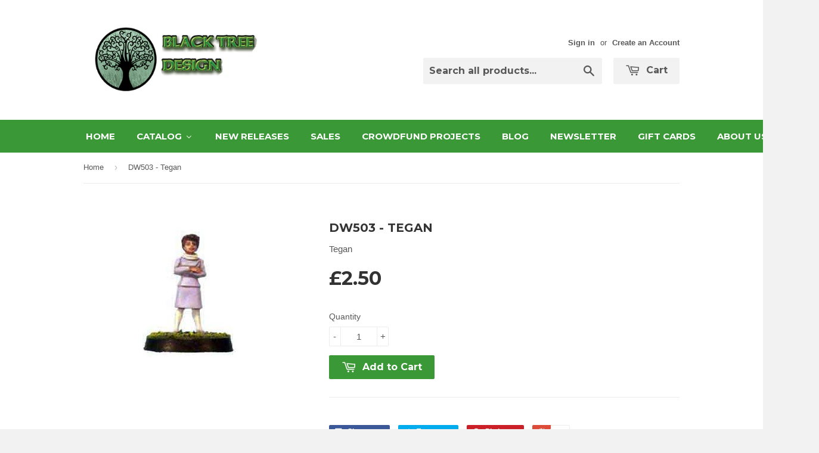

--- FILE ---
content_type: text/html; charset=utf-8
request_url: https://eoeorbisuk.com/products/dw503-tegan
body_size: 20675
content:
<!doctype html>
<!--[if lt IE 7]><html class="no-js lt-ie9 lt-ie8 lt-ie7" lang="en"> <![endif]-->
<!--[if IE 7]><html class="no-js lt-ie9 lt-ie8" lang="en"> <![endif]-->
<!--[if IE 8]><html class="no-js lt-ie9" lang="en"> <![endif]-->
<!--[if IE 9 ]><html class="ie9 no-js"> <![endif]-->
<!--[if (gt IE 9)|!(IE)]><!--> <html class="no-touch no-js"> <!--<![endif]-->
<head>
  
  
  <!-- Basic page needs ================================================== -->
  <meta charset="utf-8">
  <meta http-equiv="X-UA-Compatible" content="IE=edge,chrome=1">

  
  <link rel="shortcut icon" href="//eoeorbisuk.com/cdn/shop/t/2/assets/favicon.png?v=160718188409756265201436374972" type="image/png" />
  

  <!-- Title and description ================================================== -->
  <title>
  DW503 - Tegan &ndash; EOE Orbis UK
  </title>

  
  <meta name="description" content="Tegan">
  

  <!-- Product meta ================================================== -->
  
  <meta property="og:type" content="product">
  <meta property="og:title" content="DW503 - Tegan">
  
  <meta property="og:image" content="http://eoeorbisuk.com/cdn/shop/products/dw503_grande.jpeg?v=1527706596">
  <meta property="og:image:secure_url" content="https://eoeorbisuk.com/cdn/shop/products/dw503_grande.jpeg?v=1527706596">
  
  <meta property="og:price:amount" content="2.50">
  <meta property="og:price:currency" content="GBP">


  <meta property="og:description" content="Tegan">

  <meta property="og:url" content="https://eoeorbisuk.com/products/dw503-tegan">
  <meta property="og:site_name" content="EOE Orbis UK">

  
  
  
  <meta name="twitter:site" content="@BTDMiniatures">


  <meta name="twitter:card" content="product">
  <meta name="twitter:title" content="DW503 - Tegan">
  <meta name="twitter:description" content="Tegan">
  <meta name="twitter:image" content="https://eoeorbisuk.com/cdn/shop/products/dw503_medium.jpeg?v=1527706596">
  <meta name="twitter:image:width" content="240">
  <meta name="twitter:image:height" content="240">
  <meta name="twitter:label1" content="Price">
  <meta name="twitter:data1" content="&amp;pound;2.50 GBP">
  
  <meta name="twitter:label2" content="Brand">
  <meta name="twitter:data2" content="Black Tree Design">
  



  <!-- Helpers ================================================== -->
  <link rel="canonical" href="https://eoeorbisuk.com/products/dw503-tegan">
  <meta name="viewport" content="width=device-width,initial-scale=1">

  
  <!-- Ajaxify Cart Plugin ================================================== -->
  <link href="//eoeorbisuk.com/cdn/shop/t/2/assets/ajaxify.scss.css?v=101617718950719963771557575978" rel="stylesheet" type="text/css" media="all" />
  

  <!-- CSS ================================================== -->
  <link href="//eoeorbisuk.com/cdn/shop/t/2/assets/timber.scss.css?v=48589090771078212881767675949" rel="stylesheet" type="text/css" media="all" />
  

  
    
    
    <link href="//fonts.googleapis.com/css?family=Montserrat:700" rel="stylesheet" type="text/css" media="all" />
  


  



  <!-- Header hook for plugins ================================================== -->
  
  
  <script>window.performance && window.performance.mark && window.performance.mark('shopify.content_for_header.start');</script><meta id="shopify-digital-wallet" name="shopify-digital-wallet" content="/9170406/digital_wallets/dialog">
<meta name="shopify-checkout-api-token" content="962fc7d81a12177faa5149b61c3ac40f">
<meta id="in-context-paypal-metadata" data-shop-id="9170406" data-venmo-supported="false" data-environment="production" data-locale="en_US" data-paypal-v4="true" data-currency="GBP">
<link rel="alternate" type="application/json+oembed" href="https://eoeorbisuk.com/products/dw503-tegan.oembed">
<script async="async" src="/checkouts/internal/preloads.js?locale=en-GB"></script>
<script id="shopify-features" type="application/json">{"accessToken":"962fc7d81a12177faa5149b61c3ac40f","betas":["rich-media-storefront-analytics"],"domain":"eoeorbisuk.com","predictiveSearch":true,"shopId":9170406,"locale":"en"}</script>
<script>var Shopify = Shopify || {};
Shopify.shop = "eoeorbisuk.myshopify.com";
Shopify.locale = "en";
Shopify.currency = {"active":"GBP","rate":"1.0"};
Shopify.country = "GB";
Shopify.theme = {"name":"eoeorbis-com-supply-1","id":46786307,"schema_name":null,"schema_version":null,"theme_store_id":null,"role":"main"};
Shopify.theme.handle = "null";
Shopify.theme.style = {"id":null,"handle":null};
Shopify.cdnHost = "eoeorbisuk.com/cdn";
Shopify.routes = Shopify.routes || {};
Shopify.routes.root = "/";</script>
<script type="module">!function(o){(o.Shopify=o.Shopify||{}).modules=!0}(window);</script>
<script>!function(o){function n(){var o=[];function n(){o.push(Array.prototype.slice.apply(arguments))}return n.q=o,n}var t=o.Shopify=o.Shopify||{};t.loadFeatures=n(),t.autoloadFeatures=n()}(window);</script>
<script id="shop-js-analytics" type="application/json">{"pageType":"product"}</script>
<script defer="defer" async type="module" src="//eoeorbisuk.com/cdn/shopifycloud/shop-js/modules/v2/client.init-shop-cart-sync_BT-GjEfc.en.esm.js"></script>
<script defer="defer" async type="module" src="//eoeorbisuk.com/cdn/shopifycloud/shop-js/modules/v2/chunk.common_D58fp_Oc.esm.js"></script>
<script defer="defer" async type="module" src="//eoeorbisuk.com/cdn/shopifycloud/shop-js/modules/v2/chunk.modal_xMitdFEc.esm.js"></script>
<script type="module">
  await import("//eoeorbisuk.com/cdn/shopifycloud/shop-js/modules/v2/client.init-shop-cart-sync_BT-GjEfc.en.esm.js");
await import("//eoeorbisuk.com/cdn/shopifycloud/shop-js/modules/v2/chunk.common_D58fp_Oc.esm.js");
await import("//eoeorbisuk.com/cdn/shopifycloud/shop-js/modules/v2/chunk.modal_xMitdFEc.esm.js");

  window.Shopify.SignInWithShop?.initShopCartSync?.({"fedCMEnabled":true,"windoidEnabled":true});

</script>
<script>(function() {
  var isLoaded = false;
  function asyncLoad() {
    if (isLoaded) return;
    isLoaded = true;
    var urls = ["https:\/\/cdn.shopify.com\/s\/files\/1\/0917\/0406\/t\/2\/assets\/sca-qv-scripts-noconfig.js?9147593728120897008\u0026shop=eoeorbisuk.myshopify.com"];
    for (var i = 0; i < urls.length; i++) {
      var s = document.createElement('script');
      s.type = 'text/javascript';
      s.async = true;
      s.src = urls[i];
      var x = document.getElementsByTagName('script')[0];
      x.parentNode.insertBefore(s, x);
    }
  };
  if(window.attachEvent) {
    window.attachEvent('onload', asyncLoad);
  } else {
    window.addEventListener('load', asyncLoad, false);
  }
})();</script>
<script id="__st">var __st={"a":9170406,"offset":0,"reqid":"d5fc43ee-1eab-4d28-9170-f1741d4fcad0-1769338785","pageurl":"eoeorbisuk.com\/products\/dw503-tegan","u":"bd7b5771e80e","p":"product","rtyp":"product","rid":1512984067};</script>
<script>window.ShopifyPaypalV4VisibilityTracking = true;</script>
<script id="captcha-bootstrap">!function(){'use strict';const t='contact',e='account',n='new_comment',o=[[t,t],['blogs',n],['comments',n],[t,'customer']],c=[[e,'customer_login'],[e,'guest_login'],[e,'recover_customer_password'],[e,'create_customer']],r=t=>t.map((([t,e])=>`form[action*='/${t}']:not([data-nocaptcha='true']) input[name='form_type'][value='${e}']`)).join(','),a=t=>()=>t?[...document.querySelectorAll(t)].map((t=>t.form)):[];function s(){const t=[...o],e=r(t);return a(e)}const i='password',u='form_key',d=['recaptcha-v3-token','g-recaptcha-response','h-captcha-response',i],f=()=>{try{return window.sessionStorage}catch{return}},m='__shopify_v',_=t=>t.elements[u];function p(t,e,n=!1){try{const o=window.sessionStorage,c=JSON.parse(o.getItem(e)),{data:r}=function(t){const{data:e,action:n}=t;return t[m]||n?{data:e,action:n}:{data:t,action:n}}(c);for(const[e,n]of Object.entries(r))t.elements[e]&&(t.elements[e].value=n);n&&o.removeItem(e)}catch(o){console.error('form repopulation failed',{error:o})}}const l='form_type',E='cptcha';function T(t){t.dataset[E]=!0}const w=window,h=w.document,L='Shopify',v='ce_forms',y='captcha';let A=!1;((t,e)=>{const n=(g='f06e6c50-85a8-45c8-87d0-21a2b65856fe',I='https://cdn.shopify.com/shopifycloud/storefront-forms-hcaptcha/ce_storefront_forms_captcha_hcaptcha.v1.5.2.iife.js',D={infoText:'Protected by hCaptcha',privacyText:'Privacy',termsText:'Terms'},(t,e,n)=>{const o=w[L][v],c=o.bindForm;if(c)return c(t,g,e,D).then(n);var r;o.q.push([[t,g,e,D],n]),r=I,A||(h.body.append(Object.assign(h.createElement('script'),{id:'captcha-provider',async:!0,src:r})),A=!0)});var g,I,D;w[L]=w[L]||{},w[L][v]=w[L][v]||{},w[L][v].q=[],w[L][y]=w[L][y]||{},w[L][y].protect=function(t,e){n(t,void 0,e),T(t)},Object.freeze(w[L][y]),function(t,e,n,w,h,L){const[v,y,A,g]=function(t,e,n){const i=e?o:[],u=t?c:[],d=[...i,...u],f=r(d),m=r(i),_=r(d.filter((([t,e])=>n.includes(e))));return[a(f),a(m),a(_),s()]}(w,h,L),I=t=>{const e=t.target;return e instanceof HTMLFormElement?e:e&&e.form},D=t=>v().includes(t);t.addEventListener('submit',(t=>{const e=I(t);if(!e)return;const n=D(e)&&!e.dataset.hcaptchaBound&&!e.dataset.recaptchaBound,o=_(e),c=g().includes(e)&&(!o||!o.value);(n||c)&&t.preventDefault(),c&&!n&&(function(t){try{if(!f())return;!function(t){const e=f();if(!e)return;const n=_(t);if(!n)return;const o=n.value;o&&e.removeItem(o)}(t);const e=Array.from(Array(32),(()=>Math.random().toString(36)[2])).join('');!function(t,e){_(t)||t.append(Object.assign(document.createElement('input'),{type:'hidden',name:u})),t.elements[u].value=e}(t,e),function(t,e){const n=f();if(!n)return;const o=[...t.querySelectorAll(`input[type='${i}']`)].map((({name:t})=>t)),c=[...d,...o],r={};for(const[a,s]of new FormData(t).entries())c.includes(a)||(r[a]=s);n.setItem(e,JSON.stringify({[m]:1,action:t.action,data:r}))}(t,e)}catch(e){console.error('failed to persist form',e)}}(e),e.submit())}));const S=(t,e)=>{t&&!t.dataset[E]&&(n(t,e.some((e=>e===t))),T(t))};for(const o of['focusin','change'])t.addEventListener(o,(t=>{const e=I(t);D(e)&&S(e,y())}));const B=e.get('form_key'),M=e.get(l),P=B&&M;t.addEventListener('DOMContentLoaded',(()=>{const t=y();if(P)for(const e of t)e.elements[l].value===M&&p(e,B);[...new Set([...A(),...v().filter((t=>'true'===t.dataset.shopifyCaptcha))])].forEach((e=>S(e,t)))}))}(h,new URLSearchParams(w.location.search),n,t,e,['guest_login'])})(!0,!0)}();</script>
<script integrity="sha256-4kQ18oKyAcykRKYeNunJcIwy7WH5gtpwJnB7kiuLZ1E=" data-source-attribution="shopify.loadfeatures" defer="defer" src="//eoeorbisuk.com/cdn/shopifycloud/storefront/assets/storefront/load_feature-a0a9edcb.js" crossorigin="anonymous"></script>
<script data-source-attribution="shopify.dynamic_checkout.dynamic.init">var Shopify=Shopify||{};Shopify.PaymentButton=Shopify.PaymentButton||{isStorefrontPortableWallets:!0,init:function(){window.Shopify.PaymentButton.init=function(){};var t=document.createElement("script");t.src="https://eoeorbisuk.com/cdn/shopifycloud/portable-wallets/latest/portable-wallets.en.js",t.type="module",document.head.appendChild(t)}};
</script>
<script data-source-attribution="shopify.dynamic_checkout.buyer_consent">
  function portableWalletsHideBuyerConsent(e){var t=document.getElementById("shopify-buyer-consent"),n=document.getElementById("shopify-subscription-policy-button");t&&n&&(t.classList.add("hidden"),t.setAttribute("aria-hidden","true"),n.removeEventListener("click",e))}function portableWalletsShowBuyerConsent(e){var t=document.getElementById("shopify-buyer-consent"),n=document.getElementById("shopify-subscription-policy-button");t&&n&&(t.classList.remove("hidden"),t.removeAttribute("aria-hidden"),n.addEventListener("click",e))}window.Shopify?.PaymentButton&&(window.Shopify.PaymentButton.hideBuyerConsent=portableWalletsHideBuyerConsent,window.Shopify.PaymentButton.showBuyerConsent=portableWalletsShowBuyerConsent);
</script>
<script data-source-attribution="shopify.dynamic_checkout.cart.bootstrap">document.addEventListener("DOMContentLoaded",(function(){function t(){return document.querySelector("shopify-accelerated-checkout-cart, shopify-accelerated-checkout")}if(t())Shopify.PaymentButton.init();else{new MutationObserver((function(e,n){t()&&(Shopify.PaymentButton.init(),n.disconnect())})).observe(document.body,{childList:!0,subtree:!0})}}));
</script>
<link id="shopify-accelerated-checkout-styles" rel="stylesheet" media="screen" href="https://eoeorbisuk.com/cdn/shopifycloud/portable-wallets/latest/accelerated-checkout-backwards-compat.css" crossorigin="anonymous">
<style id="shopify-accelerated-checkout-cart">
        #shopify-buyer-consent {
  margin-top: 1em;
  display: inline-block;
  width: 100%;
}

#shopify-buyer-consent.hidden {
  display: none;
}

#shopify-subscription-policy-button {
  background: none;
  border: none;
  padding: 0;
  text-decoration: underline;
  font-size: inherit;
  cursor: pointer;
}

#shopify-subscription-policy-button::before {
  box-shadow: none;
}

      </style>

<script>window.performance && window.performance.mark && window.performance.mark('shopify.content_for_header.end');</script>

  

<!--[if lt IE 9]>
<script src="//cdnjs.cloudflare.com/ajax/libs/html5shiv/3.7.2/html5shiv.min.js" type="text/javascript"></script>
<script src="//eoeorbisuk.com/cdn/shop/t/2/assets/respond.min.js?v=52248677837542619231436374973" type="text/javascript"></script>
<link href="//eoeorbisuk.com/cdn/shop/t/2/assets/respond-proxy.html" id="respond-proxy" rel="respond-proxy" />
<link href="//eoeorbisuk.com/search?q=64a31cb5113fc801c78c5f86818159b0" id="respond-redirect" rel="respond-redirect" />
<script src="//eoeorbisuk.com/search?q=64a31cb5113fc801c78c5f86818159b0" type="text/javascript"></script>
<![endif]-->


  
  

  <script src="//ajax.googleapis.com/ajax/libs/jquery/1.11.0/jquery.min.js" type="text/javascript"></script>
  <script src="//eoeorbisuk.com/cdn/shop/t/2/assets/modernizr.min.js?v=26620055551102246001436374973" type="text/javascript"></script>

<link rel="stylesheet" href="//eoeorbisuk.com/cdn/shop/t/2/assets/sca-quick-view.css?v=83509316993964206611449597502">
<link rel="stylesheet" href="//eoeorbisuk.com/cdn/shop/t/2/assets/sca-jquery.fancybox.css?v=50433719388693846841449597502">

<script src="//eoeorbisuk.com/cdn/shopifycloud/storefront/assets/themes_support/option_selection-b017cd28.js" type="text/javascript"></script>
 <!-- BEGIN app block: shopify://apps/buddha-mega-menu-navigation/blocks/megamenu/dbb4ce56-bf86-4830-9b3d-16efbef51c6f -->
<script>
        var productImageAndPrice = [],
            collectionImages = [],
            articleImages = [],
            mmLivIcons = false,
            mmFlipClock = false,
            mmFixesUseJquery = false,
            mmNumMMI = 10,
            mmSchemaTranslation = {},
            mmMenuStrings =  {"menuStrings":{"default":{"HOME":"HOME","CATALOG":"CATALOG","The Adventurers":"The Adventurers","Pirates of Treasure Island":"Pirates of Treasure Island","Doctor Who":"Doctor Who","1st Doctor":"1st Doctor","2nd Doctor":"2nd Doctor","3rd Doctor":"3rd Doctor","4th Doctor":"4th Doctor","5th Doctor":"5th Doctor","6th Doctor":"6th Doctor","7th Doctor":"7th Doctor","8th Doctor":"8th Doctor","Movie Doctor":"Movie Doctor","DW Specials":"DW Specials","UNIT":"UNIT","World War 2":"World War 2","Men Of War":"Men Of War","American":"American","American Troops":"American Troops","Paratroops":"Paratroops","British":"British","British Troops":"British Troops","Airborne":"Airborne","Commandos":"Commandos","French":"French","German":"German","German Troops":"German Troops","Afrika Korps":"Afrika Korps","Fallschirmjager":"Fallschirmjager","Gebirgsjager":"Gebirgsjager","Waffen SS":"Waffen SS","Wehrmacht":"Wehrmacht","Italians":"Italians","Soviet":"Soviet","Soviet Troops":"Soviet Troops","NKVD":"NKVD","Sailors":"Sailors","Winter Troops":"Winter Troops","Partisans":"Partisans","Partisans and Resistance":"Partisans and Resistance","Roman":"Roman","Dark Ages":"Dark Ages","Normans":"Normans","Saxons":"Saxons","Vikings":"Vikings","Feudal":"Feudal","Hundred Years War":"Hundred Years War","Zulu Wars":"Zulu Wars","Fantasy":"Fantasy","New Releases":"New Releases","Sales":"Sales","Crowdfund Projects":"Crowdfund Projects","Blog":"Blog","Newsletter":"Newsletter","Gift Cards":"Gift Cards","About Us":"About Us","FAQ":"FAQ"}},"additional":{"default":{}}} ,
            mmShopLocale = "en",
            mmShopLocaleCollectionsRoute = "/collections",
            mmSchemaDesignJSON = [{"action":"menu-select","value":"main-menu"},{"action":"design","setting":"vertical_font_size","value":"13px"},{"action":"design","setting":"vertical_link_hover_color","value":"#0da19a"},{"action":"design","setting":"vertical_link_color","value":"#4e4e4e"},{"action":"design","setting":"vertical_text_color","value":"#4e4e4e"},{"action":"design","setting":"text_color","value":"#222222"},{"action":"design","setting":"font_size","value":"13px"},{"action":"design","setting":"button_text_color","value":"#ffffff"},{"action":"design","setting":"button_text_hover_color","value":"#ffffff"},{"action":"design","setting":"background_color","value":"#ffffff"},{"action":"design","setting":"background_hover_color","value":"#f9f9f9"},{"action":"design","setting":"link_color","value":"#4e4e4e"},{"action":"design","setting":"button_background_color","value":"#0da19a"},{"action":"design","setting":"link_hover_color","value":"#0da19a"},{"action":"design","setting":"button_background_hover_color","value":"#0d8781"},{"action":"design","setting":"tree_sub_direction","value":"set_tree_auto"},{"action":"design","setting":"font_family","value":"Default"}],
            mmDomChangeSkipUl = ",.flex-direction-nav",
            buddhaMegaMenuShop = "eoeorbisuk.myshopify.com",
            mmWireframeCompression = "0",
            mmExtensionAssetUrl = "https://cdn.shopify.com/extensions/019abe06-4a3f-7763-88da-170e1b54169b/mega-menu-151/assets/";var bestSellersHTML = '';var newestProductsHTML = '';/* get link lists api */
        var linkLists={"main-menu" : {"title":"Main Menu", "items":["/","/collections/all","/collections/new-releases","/pages/sales","/blogs/news","/pages/newsletter","/collections/gift-cards","/pages/about-us","/pages/faq",]},"footer" : {"title":"Footer", "items":["/search","/pages/about-us","/pages/contact-us","/pages/policies-terms-conditions-returns-privacy",]},"catalog" : {"title":"Catalog", "items":["/collections/doctor-who","https://eoeorbisuk.com/collections/1st-doctor","/collections/world-war-2","/collections/ancient","/collections/roman","/collections/dark-ages","/collections/feudal","/collections/hundred-years-war","/collections/zulu-war","/collections/fantasy",]},"customer-account-main-menu" : {"title":"Customer account main menu", "items":["/","https://shopify.com/9170406/account/orders?locale=en&amp;region_country=GB",]},};/*ENDPARSE*/

        

        /* set product prices *//* get the collection images *//* get the article images *//* customer fixes */
        var mmThemeFixesBeforeInit = function(){ mmHorizontalMenus = "#SiteNav"; mmVerticalMenus = "#MobileNav"; var timberInit = function(){ if(typeof timber != "undefined"){ timber.responsiveNav = function() {}; timber.alignMenu = function() {}; } }; var timberInit2 = function(){ setTimeout(timberInit, 400); }; window.addEventListener("resize", timberInit); document.addEventListener("DOMContentLoaded", timberInit); document.addEventListener("DOMContentLoaded", timberInit2); timberInit(); /** add to cart popup icon notify counter increase */ window.mmAddToCartPopupCallback = function(){ var cartIcon = document.querySelector(".cart-badge--desktop"); if (cartIcon) { cartIcon.innerHTML = parseInt(cartIcon.innerHTML) + 1; if (cartIcon.classList.contains("hidden-count")) { cartIcon.classList.remove("hidden-count"); } } cartIcon = document.querySelector("#mobileNavBar .cart-count"); if (cartIcon) { cartIcon.innerHTML = parseInt(cartIcon.innerHTML) + 1; if (cartIcon.classList.contains("hidden-count")) { cartIcon.classList.remove("hidden-count"); } } } }; var mmThemeFixesBefore = function(){ if(typeof timber != "undefined"){ timber.alignMenu = function () {}; } }; var mmThemeFixesAfter = function(){ verticalMenuMaxWidth = 768; /* user request 45984 */ mmAddStyle(" ul > li.buddha-menu-item { z-index: 10000 !important; } ul > li.buddha-menu-item:hover { z-index: 10001 !important; } ul > li.buddha-menu-item.mega-hover { z-index: 10001 !important; } #MobileNav .buddha-menu-item {display: block !important; } ", "themeScript"); }; 
        

        var mmWireframe = {"html" : "<li class=\"buddha-menu-item\" itemId=\"Y0bqr\"  ><a data-href=\"/\" href=\"/\" aria-label=\"HOME\" data-no-instant=\"\" onclick=\"mmGoToPage(this, event); return false;\"  ><span class=\"mm-title\">HOME</span></a></li><li class=\"buddha-menu-item\" itemId=\"aILbb\"  ><a data-href=\"/\" href=\"/\" aria-label=\"CATALOG\" data-no-instant=\"\" onclick=\"mmGoToPage(this, event); return false;\"  ><span class=\"mm-title\">CATALOG</span><i class=\"mm-arrow mm-angle-down\" aria-hidden=\"true\"></i><span class=\"toggle-menu-btn\" style=\"display:none;\" title=\"Toggle menu\" onclick=\"return toggleSubmenu(this)\"><span class=\"mm-arrow-icon\"><span class=\"bar-one\"></span><span class=\"bar-two\"></span></span></span></a><ul class=\"mm-submenu tree  small \"><li data-href=\"/collections/the-adventurers\" href=\"/collections/the-adventurers\" aria-label=\"The Adventurers\" data-no-instant=\"\" onclick=\"mmGoToPage(this, event); return false;\"  ><a data-href=\"/collections/the-adventurers\" href=\"/collections/the-adventurers\" aria-label=\"The Adventurers\" data-no-instant=\"\" onclick=\"mmGoToPage(this, event); return false;\"  ><span class=\"mm-title\">The Adventurers</span></a></li><li data-href=\"/collections/treasure-island-pirates\" href=\"/collections/treasure-island-pirates\" aria-label=\"Pirates of Treasure Island\" data-no-instant=\"\" onclick=\"mmGoToPage(this, event); return false;\"  ><a data-href=\"/collections/treasure-island-pirates\" href=\"/collections/treasure-island-pirates\" aria-label=\"Pirates of Treasure Island\" data-no-instant=\"\" onclick=\"mmGoToPage(this, event); return false;\"  ><span class=\"mm-title\">Pirates of Treasure Island</span></a></li><li data-href=\"/collections/doctor-who\" href=\"/collections/doctor-who\" aria-label=\"Doctor Who\" data-no-instant=\"\" onclick=\"mmGoToPage(this, event); return false;\"  ><a data-href=\"/collections/doctor-who\" href=\"/collections/doctor-who\" aria-label=\"Doctor Who\" data-no-instant=\"\" onclick=\"mmGoToPage(this, event); return false;\"  ><span class=\"mm-title\">Doctor Who</span><i class=\"mm-arrow mm-angle-down\" aria-hidden=\"true\"></i><span class=\"toggle-menu-btn\" style=\"display:none;\" title=\"Toggle menu\" onclick=\"return toggleSubmenu(this)\"><span class=\"mm-arrow-icon\"><span class=\"bar-one\"></span><span class=\"bar-two\"></span></span></span></a><ul class=\"mm-submenu tree  small mm-last-level\"><li data-href=\"/collections/1st-doctor\" href=\"/collections/1st-doctor\" aria-label=\"1st Doctor\" data-no-instant=\"\" onclick=\"mmGoToPage(this, event); return false;\"  ><a data-href=\"/collections/1st-doctor\" href=\"/collections/1st-doctor\" aria-label=\"1st Doctor\" data-no-instant=\"\" onclick=\"mmGoToPage(this, event); return false;\"  ><span class=\"mm-title\">1st Doctor</span></a></li><li data-href=\"/collections/2nd-doctor-range\" href=\"/collections/2nd-doctor-range\" aria-label=\"2nd Doctor\" data-no-instant=\"\" onclick=\"mmGoToPage(this, event); return false;\"  ><a data-href=\"/collections/2nd-doctor-range\" href=\"/collections/2nd-doctor-range\" aria-label=\"2nd Doctor\" data-no-instant=\"\" onclick=\"mmGoToPage(this, event); return false;\"  ><span class=\"mm-title\">2nd Doctor</span></a></li><li data-href=\"/collections/3rd-doctor-range\" href=\"/collections/3rd-doctor-range\" aria-label=\"3rd Doctor\" data-no-instant=\"\" onclick=\"mmGoToPage(this, event); return false;\"  ><a data-href=\"/collections/3rd-doctor-range\" href=\"/collections/3rd-doctor-range\" aria-label=\"3rd Doctor\" data-no-instant=\"\" onclick=\"mmGoToPage(this, event); return false;\"  ><span class=\"mm-title\">3rd Doctor</span></a></li><li data-href=\"/collections/4th-doctor-range\" href=\"/collections/4th-doctor-range\" aria-label=\"4th Doctor\" data-no-instant=\"\" onclick=\"mmGoToPage(this, event); return false;\"  ><a data-href=\"/collections/4th-doctor-range\" href=\"/collections/4th-doctor-range\" aria-label=\"4th Doctor\" data-no-instant=\"\" onclick=\"mmGoToPage(this, event); return false;\"  ><span class=\"mm-title\">4th Doctor</span></a></li><li data-href=\"/collections/5th-doctor-range\" href=\"/collections/5th-doctor-range\" aria-label=\"5th Doctor\" data-no-instant=\"\" onclick=\"mmGoToPage(this, event); return false;\"  ><a data-href=\"/collections/5th-doctor-range\" href=\"/collections/5th-doctor-range\" aria-label=\"5th Doctor\" data-no-instant=\"\" onclick=\"mmGoToPage(this, event); return false;\"  ><span class=\"mm-title\">5th Doctor</span></a></li><li data-href=\"/collections/6th-doctor\" href=\"/collections/6th-doctor\" aria-label=\"6th Doctor\" data-no-instant=\"\" onclick=\"mmGoToPage(this, event); return false;\"  ><a data-href=\"/collections/6th-doctor\" href=\"/collections/6th-doctor\" aria-label=\"6th Doctor\" data-no-instant=\"\" onclick=\"mmGoToPage(this, event); return false;\"  ><span class=\"mm-title\">6th Doctor</span></a></li><li data-href=\"/collections/7th-doctor\" href=\"/collections/7th-doctor\" aria-label=\"7th Doctor\" data-no-instant=\"\" onclick=\"mmGoToPage(this, event); return false;\"  ><a data-href=\"/collections/7th-doctor\" href=\"/collections/7th-doctor\" aria-label=\"7th Doctor\" data-no-instant=\"\" onclick=\"mmGoToPage(this, event); return false;\"  ><span class=\"mm-title\">7th Doctor</span></a></li><li data-href=\"/collections/8th-doctor-range\" href=\"/collections/8th-doctor-range\" aria-label=\"8th Doctor\" data-no-instant=\"\" onclick=\"mmGoToPage(this, event); return false;\"  ><a data-href=\"/collections/8th-doctor-range\" href=\"/collections/8th-doctor-range\" aria-label=\"8th Doctor\" data-no-instant=\"\" onclick=\"mmGoToPage(this, event); return false;\"  ><span class=\"mm-title\">8th Doctor</span></a></li><li data-href=\"/collections/movie-doctor\" href=\"/collections/movie-doctor\" aria-label=\"Movie Doctor\" data-no-instant=\"\" onclick=\"mmGoToPage(this, event); return false;\"  ><a data-href=\"/collections/movie-doctor\" href=\"/collections/movie-doctor\" aria-label=\"Movie Doctor\" data-no-instant=\"\" onclick=\"mmGoToPage(this, event); return false;\"  ><span class=\"mm-title\">Movie Doctor</span></a></li><li data-href=\"/collections/dw-sets\" href=\"/collections/dw-sets\" aria-label=\"DW Specials\" data-no-instant=\"\" onclick=\"mmGoToPage(this, event); return false;\"  ><a data-href=\"/collections/dw-sets\" href=\"/collections/dw-sets\" aria-label=\"DW Specials\" data-no-instant=\"\" onclick=\"mmGoToPage(this, event); return false;\"  ><span class=\"mm-title\">DW Specials</span></a></li><li data-href=\"/collections/unit-starting-pre-unit-1968\" href=\"/collections/unit-starting-pre-unit-1968\" aria-label=\"UNIT\" data-no-instant=\"\" onclick=\"mmGoToPage(this, event); return false;\"  ><a data-href=\"/collections/unit-starting-pre-unit-1968\" href=\"/collections/unit-starting-pre-unit-1968\" aria-label=\"UNIT\" data-no-instant=\"\" onclick=\"mmGoToPage(this, event); return false;\"  ><span class=\"mm-title\">UNIT</span></a></li></ul></li><li data-href=\"/collections/world-war-2\" href=\"/collections/world-war-2\" aria-label=\"World War 2\" data-no-instant=\"\" onclick=\"mmGoToPage(this, event); return false;\"  ><a data-href=\"/collections/world-war-2\" href=\"/collections/world-war-2\" aria-label=\"World War 2\" data-no-instant=\"\" onclick=\"mmGoToPage(this, event); return false;\"  ><span class=\"mm-title\">World War 2</span><i class=\"mm-arrow mm-angle-down\" aria-hidden=\"true\"></i><span class=\"toggle-menu-btn\" style=\"display:none;\" title=\"Toggle menu\" onclick=\"return toggleSubmenu(this)\"><span class=\"mm-arrow-icon\"><span class=\"bar-one\"></span><span class=\"bar-two\"></span></span></span></a><ul class=\"mm-submenu tree  small \"><li data-href=\"/collections/mow\" href=\"/collections/mow\" aria-label=\"Men Of War\" data-no-instant=\"\" onclick=\"mmGoToPage(this, event); return false;\"  ><a data-href=\"/collections/mow\" href=\"/collections/mow\" aria-label=\"Men Of War\" data-no-instant=\"\" onclick=\"mmGoToPage(this, event); return false;\"  ><span class=\"mm-title\">Men Of War</span></a></li><li data-href=\"/collections/ww2-americans\" href=\"/collections/ww2-americans\" aria-label=\"American\" data-no-instant=\"\" onclick=\"mmGoToPage(this, event); return false;\"  ><a data-href=\"/collections/ww2-americans\" href=\"/collections/ww2-americans\" aria-label=\"American\" data-no-instant=\"\" onclick=\"mmGoToPage(this, event); return false;\"  ><span class=\"mm-title\">American</span><i class=\"mm-arrow mm-angle-down\" aria-hidden=\"true\"></i><span class=\"toggle-menu-btn\" style=\"display:none;\" title=\"Toggle menu\" onclick=\"return toggleSubmenu(this)\"><span class=\"mm-arrow-icon\"><span class=\"bar-one\"></span><span class=\"bar-two\"></span></span></span></a><ul class=\"mm-submenu tree  small mm-last-level\"><li data-href=\"/collections/ww2-americans\" href=\"/collections/ww2-americans\" aria-label=\"American Troops\" data-no-instant=\"\" onclick=\"mmGoToPage(this, event); return false;\"  ><a data-href=\"/collections/ww2-americans\" href=\"/collections/ww2-americans\" aria-label=\"American Troops\" data-no-instant=\"\" onclick=\"mmGoToPage(this, event); return false;\"  ><span class=\"mm-title\">American Troops</span></a></li><li data-href=\"/collections/us-airborne\" href=\"/collections/us-airborne\" aria-label=\"Paratroops\" data-no-instant=\"\" onclick=\"mmGoToPage(this, event); return false;\"  ><a data-href=\"/collections/us-airborne\" href=\"/collections/us-airborne\" aria-label=\"Paratroops\" data-no-instant=\"\" onclick=\"mmGoToPage(this, event); return false;\"  ><span class=\"mm-title\">Paratroops</span></a></li></ul></li><li data-href=\"/collections/ww2-british\" href=\"/collections/ww2-british\" aria-label=\"British\" data-no-instant=\"\" onclick=\"mmGoToPage(this, event); return false;\"  ><a data-href=\"/collections/ww2-british\" href=\"/collections/ww2-british\" aria-label=\"British\" data-no-instant=\"\" onclick=\"mmGoToPage(this, event); return false;\"  ><span class=\"mm-title\">British</span><i class=\"mm-arrow mm-angle-down\" aria-hidden=\"true\"></i><span class=\"toggle-menu-btn\" style=\"display:none;\" title=\"Toggle menu\" onclick=\"return toggleSubmenu(this)\"><span class=\"mm-arrow-icon\"><span class=\"bar-one\"></span><span class=\"bar-two\"></span></span></span></a><ul class=\"mm-submenu tree  small mm-last-level\"><li data-href=\"/collections/ww2-british\" href=\"/collections/ww2-british\" aria-label=\"British Troops\" data-no-instant=\"\" onclick=\"mmGoToPage(this, event); return false;\"  ><a data-href=\"/collections/ww2-british\" href=\"/collections/ww2-british\" aria-label=\"British Troops\" data-no-instant=\"\" onclick=\"mmGoToPage(this, event); return false;\"  ><span class=\"mm-title\">British Troops</span></a></li><li data-href=\"/collections/ww2-british-airborne\" href=\"/collections/ww2-british-airborne\" aria-label=\"Airborne\" data-no-instant=\"\" onclick=\"mmGoToPage(this, event); return false;\"  ><a data-href=\"/collections/ww2-british-airborne\" href=\"/collections/ww2-british-airborne\" aria-label=\"Airborne\" data-no-instant=\"\" onclick=\"mmGoToPage(this, event); return false;\"  ><span class=\"mm-title\">Airborne</span></a></li><li data-href=\"/collections/ww2-british-para\" href=\"/collections/ww2-british-para\" aria-label=\"Paratroops\" data-no-instant=\"\" onclick=\"mmGoToPage(this, event); return false;\"  ><a data-href=\"/collections/ww2-british-para\" href=\"/collections/ww2-british-para\" aria-label=\"Paratroops\" data-no-instant=\"\" onclick=\"mmGoToPage(this, event); return false;\"  ><span class=\"mm-title\">Paratroops</span></a></li><li data-href=\"/collections/ww2-british-commandos\" href=\"/collections/ww2-british-commandos\" aria-label=\"Commandos\" data-no-instant=\"\" onclick=\"mmGoToPage(this, event); return false;\"  ><a data-href=\"/collections/ww2-british-commandos\" href=\"/collections/ww2-british-commandos\" aria-label=\"Commandos\" data-no-instant=\"\" onclick=\"mmGoToPage(this, event); return false;\"  ><span class=\"mm-title\">Commandos</span></a></li></ul></li><li data-href=\"/collections/ww2-french\" href=\"/collections/ww2-french\" aria-label=\"French\" data-no-instant=\"\" onclick=\"mmGoToPage(this, event); return false;\"  ><a data-href=\"/collections/ww2-french\" href=\"/collections/ww2-french\" aria-label=\"French\" data-no-instant=\"\" onclick=\"mmGoToPage(this, event); return false;\"  ><span class=\"mm-title\">French</span></a></li><li data-href=\"/collections/ww2-germans\" href=\"/collections/ww2-germans\" aria-label=\"German\" data-no-instant=\"\" onclick=\"mmGoToPage(this, event); return false;\"  ><a data-href=\"/collections/ww2-germans\" href=\"/collections/ww2-germans\" aria-label=\"German\" data-no-instant=\"\" onclick=\"mmGoToPage(this, event); return false;\"  ><span class=\"mm-title\">German</span><i class=\"mm-arrow mm-angle-down\" aria-hidden=\"true\"></i><span class=\"toggle-menu-btn\" style=\"display:none;\" title=\"Toggle menu\" onclick=\"return toggleSubmenu(this)\"><span class=\"mm-arrow-icon\"><span class=\"bar-one\"></span><span class=\"bar-two\"></span></span></span></a><ul class=\"mm-submenu tree  small mm-last-level\"><li data-href=\"/collections/ww2-germans\" href=\"/collections/ww2-germans\" aria-label=\"German Troops\" data-no-instant=\"\" onclick=\"mmGoToPage(this, event); return false;\"  ><a data-href=\"/collections/ww2-germans\" href=\"/collections/ww2-germans\" aria-label=\"German Troops\" data-no-instant=\"\" onclick=\"mmGoToPage(this, event); return false;\"  ><span class=\"mm-title\">German Troops</span></a></li><li data-href=\"/collections/ww2-german-afrika-korps\" href=\"/collections/ww2-german-afrika-korps\" aria-label=\"Afrika Korps\" data-no-instant=\"\" onclick=\"mmGoToPage(this, event); return false;\"  ><a data-href=\"/collections/ww2-german-afrika-korps\" href=\"/collections/ww2-german-afrika-korps\" aria-label=\"Afrika Korps\" data-no-instant=\"\" onclick=\"mmGoToPage(this, event); return false;\"  ><span class=\"mm-title\">Afrika Korps</span></a></li><li data-href=\"/collections/ww2-german-fallschirmjager\" href=\"/collections/ww2-german-fallschirmjager\" aria-label=\"Fallschirmjager\" data-no-instant=\"\" onclick=\"mmGoToPage(this, event); return false;\"  ><a data-href=\"/collections/ww2-german-fallschirmjager\" href=\"/collections/ww2-german-fallschirmjager\" aria-label=\"Fallschirmjager\" data-no-instant=\"\" onclick=\"mmGoToPage(this, event); return false;\"  ><span class=\"mm-title\">Fallschirmjager</span></a></li><li data-href=\"/collections/ww2-german-gebirgsjager\" href=\"/collections/ww2-german-gebirgsjager\" aria-label=\"Gebirgsjager\" data-no-instant=\"\" onclick=\"mmGoToPage(this, event); return false;\"  ><a data-href=\"/collections/ww2-german-gebirgsjager\" href=\"/collections/ww2-german-gebirgsjager\" aria-label=\"Gebirgsjager\" data-no-instant=\"\" onclick=\"mmGoToPage(this, event); return false;\"  ><span class=\"mm-title\">Gebirgsjager</span></a></li><li data-href=\"/collections/ww2-german-ss\" href=\"/collections/ww2-german-ss\" aria-label=\"Waffen SS\" data-no-instant=\"\" onclick=\"mmGoToPage(this, event); return false;\"  ><a data-href=\"/collections/ww2-german-ss\" href=\"/collections/ww2-german-ss\" aria-label=\"Waffen SS\" data-no-instant=\"\" onclick=\"mmGoToPage(this, event); return false;\"  ><span class=\"mm-title\">Waffen SS</span></a></li><li data-href=\"/collections/ww2-german-wehrmacht\" href=\"/collections/ww2-german-wehrmacht\" aria-label=\"Wehrmacht\" data-no-instant=\"\" onclick=\"mmGoToPage(this, event); return false;\"  ><a data-href=\"/collections/ww2-german-wehrmacht\" href=\"/collections/ww2-german-wehrmacht\" aria-label=\"Wehrmacht\" data-no-instant=\"\" onclick=\"mmGoToPage(this, event); return false;\"  ><span class=\"mm-title\">Wehrmacht</span></a></li></ul></li><li data-href=\"/collections/ww2-italians\" href=\"/collections/ww2-italians\" aria-label=\"Italians\" data-no-instant=\"\" onclick=\"mmGoToPage(this, event); return false;\"  ><a data-href=\"/collections/ww2-italians\" href=\"/collections/ww2-italians\" aria-label=\"Italians\" data-no-instant=\"\" onclick=\"mmGoToPage(this, event); return false;\"  ><span class=\"mm-title\">Italians</span></a></li><li data-href=\"/collections/ww2-soviets\" href=\"/collections/ww2-soviets\" aria-label=\"Soviet\" data-no-instant=\"\" onclick=\"mmGoToPage(this, event); return false;\"  ><a data-href=\"/collections/ww2-soviets\" href=\"/collections/ww2-soviets\" aria-label=\"Soviet\" data-no-instant=\"\" onclick=\"mmGoToPage(this, event); return false;\"  ><span class=\"mm-title\">Soviet</span><i class=\"mm-arrow mm-angle-down\" aria-hidden=\"true\"></i><span class=\"toggle-menu-btn\" style=\"display:none;\" title=\"Toggle menu\" onclick=\"return toggleSubmenu(this)\"><span class=\"mm-arrow-icon\"><span class=\"bar-one\"></span><span class=\"bar-two\"></span></span></span></a><ul class=\"mm-submenu tree  small mm-last-level\"><li data-href=\"/collections/ww2-soviets\" href=\"/collections/ww2-soviets\" aria-label=\"Soviet Troops\" data-no-instant=\"\" onclick=\"mmGoToPage(this, event); return false;\"  ><a data-href=\"/collections/ww2-soviets\" href=\"/collections/ww2-soviets\" aria-label=\"Soviet Troops\" data-no-instant=\"\" onclick=\"mmGoToPage(this, event); return false;\"  ><span class=\"mm-title\">Soviet Troops</span></a></li><li data-href=\"/collections/nkvd\" href=\"/collections/nkvd\" aria-label=\"NKVD\" data-no-instant=\"\" onclick=\"mmGoToPage(this, event); return false;\"  ><a data-href=\"/collections/nkvd\" href=\"/collections/nkvd\" aria-label=\"NKVD\" data-no-instant=\"\" onclick=\"mmGoToPage(this, event); return false;\"  ><span class=\"mm-title\">NKVD</span></a></li><li data-href=\"/collections/ww2-soviet-sailors\" href=\"/collections/ww2-soviet-sailors\" aria-label=\"Sailors\" data-no-instant=\"\" onclick=\"mmGoToPage(this, event); return false;\"  ><a data-href=\"/collections/ww2-soviet-sailors\" href=\"/collections/ww2-soviet-sailors\" aria-label=\"Sailors\" data-no-instant=\"\" onclick=\"mmGoToPage(this, event); return false;\"  ><span class=\"mm-title\">Sailors</span></a></li><li data-href=\"/collections/ww2-winter-russians\" href=\"/collections/ww2-winter-russians\" aria-label=\"Winter Troops\" data-no-instant=\"\" onclick=\"mmGoToPage(this, event); return false;\"  ><a data-href=\"/collections/ww2-winter-russians\" href=\"/collections/ww2-winter-russians\" aria-label=\"Winter Troops\" data-no-instant=\"\" onclick=\"mmGoToPage(this, event); return false;\"  ><span class=\"mm-title\">Winter Troops</span></a></li><li data-href=\"/collections/partisans\" href=\"/collections/partisans\" aria-label=\"Partisans\" data-no-instant=\"\" onclick=\"mmGoToPage(this, event); return false;\"  ><a data-href=\"/collections/partisans\" href=\"/collections/partisans\" aria-label=\"Partisans\" data-no-instant=\"\" onclick=\"mmGoToPage(this, event); return false;\"  ><span class=\"mm-title\">Partisans</span></a></li></ul></li><li data-href=\"/collections/partisans\" href=\"/collections/partisans\" aria-label=\"Partisans and Resistance\" data-no-instant=\"\" onclick=\"mmGoToPage(this, event); return false;\"  ><a data-href=\"/collections/partisans\" href=\"/collections/partisans\" aria-label=\"Partisans and Resistance\" data-no-instant=\"\" onclick=\"mmGoToPage(this, event); return false;\"  ><span class=\"mm-title\">Partisans and Resistance</span></a></li></ul></li><li data-href=\"/collections/roman\" href=\"/collections/roman\" aria-label=\"Roman\" data-no-instant=\"\" onclick=\"mmGoToPage(this, event); return false;\"  ><a data-href=\"/collections/roman\" href=\"/collections/roman\" aria-label=\"Roman\" data-no-instant=\"\" onclick=\"mmGoToPage(this, event); return false;\"  ><span class=\"mm-title\">Roman</span></a></li><li data-href=\"/collections/dark-ages\" href=\"/collections/dark-ages\" aria-label=\"Dark Ages\" data-no-instant=\"\" onclick=\"mmGoToPage(this, event); return false;\"  ><a data-href=\"/collections/dark-ages\" href=\"/collections/dark-ages\" aria-label=\"Dark Ages\" data-no-instant=\"\" onclick=\"mmGoToPage(this, event); return false;\"  ><span class=\"mm-title\">Dark Ages</span><i class=\"mm-arrow mm-angle-down\" aria-hidden=\"true\"></i><span class=\"toggle-menu-btn\" style=\"display:none;\" title=\"Toggle menu\" onclick=\"return toggleSubmenu(this)\"><span class=\"mm-arrow-icon\"><span class=\"bar-one\"></span><span class=\"bar-two\"></span></span></span></a><ul class=\"mm-submenu tree  small mm-last-level\"><li data-href=\"/collections/normans\" href=\"/collections/normans\" aria-label=\"Normans\" data-no-instant=\"\" onclick=\"mmGoToPage(this, event); return false;\"  ><a data-href=\"/collections/normans\" href=\"/collections/normans\" aria-label=\"Normans\" data-no-instant=\"\" onclick=\"mmGoToPage(this, event); return false;\"  ><span class=\"mm-title\">Normans</span></a></li><li data-href=\"/collections/saxons-1\" href=\"/collections/saxons-1\" aria-label=\"Saxons\" data-no-instant=\"\" onclick=\"mmGoToPage(this, event); return false;\"  ><a data-href=\"/collections/saxons-1\" href=\"/collections/saxons-1\" aria-label=\"Saxons\" data-no-instant=\"\" onclick=\"mmGoToPage(this, event); return false;\"  ><span class=\"mm-title\">Saxons</span></a></li><li data-href=\"/collections/vikings\" href=\"/collections/vikings\" aria-label=\"Vikings\" data-no-instant=\"\" onclick=\"mmGoToPage(this, event); return false;\"  ><a data-href=\"/collections/vikings\" href=\"/collections/vikings\" aria-label=\"Vikings\" data-no-instant=\"\" onclick=\"mmGoToPage(this, event); return false;\"  ><span class=\"mm-title\">Vikings</span></a></li></ul></li><li data-href=\"/collections/feudal\" href=\"/collections/feudal\" aria-label=\"Feudal\" data-no-instant=\"\" onclick=\"mmGoToPage(this, event); return false;\"  ><a data-href=\"/collections/feudal\" href=\"/collections/feudal\" aria-label=\"Feudal\" data-no-instant=\"\" onclick=\"mmGoToPage(this, event); return false;\"  ><span class=\"mm-title\">Feudal</span></a></li><li data-href=\"/collections/hundred-years-war\" href=\"/collections/hundred-years-war\" aria-label=\"Hundred Years War\" data-no-instant=\"\" onclick=\"mmGoToPage(this, event); return false;\"  ><a data-href=\"/collections/hundred-years-war\" href=\"/collections/hundred-years-war\" aria-label=\"Hundred Years War\" data-no-instant=\"\" onclick=\"mmGoToPage(this, event); return false;\"  ><span class=\"mm-title\">Hundred Years War</span></a></li><li data-href=\"/collections/zulu-war\" href=\"/collections/zulu-war\" aria-label=\"Zulu Wars\" data-no-instant=\"\" onclick=\"mmGoToPage(this, event); return false;\"  ><a data-href=\"/collections/zulu-war\" href=\"/collections/zulu-war\" aria-label=\"Zulu Wars\" data-no-instant=\"\" onclick=\"mmGoToPage(this, event); return false;\"  ><span class=\"mm-title\">Zulu Wars</span></a></li><li data-href=\"/collections/fantasy\" href=\"/collections/fantasy\" aria-label=\"Fantasy\" data-no-instant=\"\" onclick=\"mmGoToPage(this, event); return false;\"  ><a data-href=\"/collections/fantasy\" href=\"/collections/fantasy\" aria-label=\"Fantasy\" data-no-instant=\"\" onclick=\"mmGoToPage(this, event); return false;\"  ><span class=\"mm-title\">Fantasy</span></a></li></ul></li><li class=\"buddha-menu-item\" itemId=\"YlU8o\"  ><a data-href=\"/collections/new-releases\" href=\"/collections/new-releases\" aria-label=\"New Releases\" data-no-instant=\"\" onclick=\"mmGoToPage(this, event); return false;\"  ><span class=\"mm-title\">New Releases</span></a></li><li class=\"buddha-menu-item\" itemId=\"OBd1j\"  ><a data-href=\"/pages/sales\" href=\"/pages/sales\" aria-label=\"Sales\" data-no-instant=\"\" onclick=\"mmGoToPage(this, event); return false;\"  ><span class=\"mm-title\">Sales</span></a></li><li class=\"buddha-menu-item\" itemId=\"N04UZ\"  ><a data-href=\"/pages/crowdfunding-projects\" href=\"/pages/crowdfunding-projects\" aria-label=\"Crowdfund Projects\" data-no-instant=\"\" onclick=\"mmGoToPage(this, event); return false;\"  ><i class=\"mm-icon static fa fa-none\" aria-hidden=\"true\"></i><span class=\"mm-title\">Crowdfund Projects</span></a></li><li class=\"buddha-menu-item\" itemId=\"xvHCn\"  ><a data-href=\"/blogs/news\" href=\"/blogs/news\" aria-label=\"Blog\" data-no-instant=\"\" onclick=\"mmGoToPage(this, event); return false;\"  ><span class=\"mm-title\">Blog</span></a></li><li class=\"buddha-menu-item\" itemId=\"oUWFp\"  ><a data-href=\"/pages/newsletter\" href=\"/pages/newsletter\" aria-label=\"Newsletter\" data-no-instant=\"\" onclick=\"mmGoToPage(this, event); return false;\"  ><span class=\"mm-title\">Newsletter</span></a></li><li class=\"buddha-menu-item\" itemId=\"64OKV\"  ><a data-href=\"/collections/gift-cards\" href=\"/collections/gift-cards\" aria-label=\"Gift Cards\" data-no-instant=\"\" onclick=\"mmGoToPage(this, event); return false;\"  ><span class=\"mm-title\">Gift Cards</span></a></li><li class=\"buddha-menu-item\" itemId=\"hP9Gs\"  ><a data-href=\"/pages/about-us\" href=\"/pages/about-us\" aria-label=\"About Us\" data-no-instant=\"\" onclick=\"mmGoToPage(this, event); return false;\"  ><span class=\"mm-title\">About Us</span></a></li><li class=\"buddha-menu-item\" itemId=\"r97pv\"  ><a data-href=\"/pages/faq\" href=\"/pages/faq\" aria-label=\"FAQ\" data-no-instant=\"\" onclick=\"mmGoToPage(this, event); return false;\"  ><span class=\"mm-title\">FAQ</span></a></li>" };

        function mmLoadJS(file, async = true) {
            let script = document.createElement("script");
            script.setAttribute("src", file);
            script.setAttribute("data-no-instant", "");
            script.setAttribute("type", "text/javascript");
            script.setAttribute("async", async);
            document.head.appendChild(script);
        }
        function mmLoadCSS(file) {  
            var style = document.createElement('link');
            style.href = file;
            style.type = 'text/css';
            style.rel = 'stylesheet';
            document.head.append(style); 
        }
              
        var mmDisableWhenResIsLowerThan = '';
        var mmLoadResources = (mmDisableWhenResIsLowerThan == '' || mmDisableWhenResIsLowerThan == 0 || (mmDisableWhenResIsLowerThan > 0 && window.innerWidth>=mmDisableWhenResIsLowerThan));
        if (mmLoadResources) {
            /* load resources via js injection */
            mmLoadJS("https://cdn.shopify.com/extensions/019abe06-4a3f-7763-88da-170e1b54169b/mega-menu-151/assets/buddha-megamenu.js");
            
            mmLoadCSS("https://cdn.shopify.com/extensions/019abe06-4a3f-7763-88da-170e1b54169b/mega-menu-151/assets/buddha-megamenu2.css");mmLoadCSS("https://cdn.shopify.com/extensions/019abe06-4a3f-7763-88da-170e1b54169b/mega-menu-151/assets/fontawesome.css");}
    </script><!-- HIDE ORIGINAL MENU --><style id="mmHideOriginalMenuStyle"> #AccessibleNav{visibility: hidden !important;} </style>
        <script>
            setTimeout(function(){
                var mmHideStyle  = document.querySelector("#mmHideOriginalMenuStyle");
                if (mmHideStyle) mmHideStyle.parentNode.removeChild(mmHideStyle);
            },10000);
        </script>
<!-- END app block --><link href="https://monorail-edge.shopifysvc.com" rel="dns-prefetch">
<script>(function(){if ("sendBeacon" in navigator && "performance" in window) {try {var session_token_from_headers = performance.getEntriesByType('navigation')[0].serverTiming.find(x => x.name == '_s').description;} catch {var session_token_from_headers = undefined;}var session_cookie_matches = document.cookie.match(/_shopify_s=([^;]*)/);var session_token_from_cookie = session_cookie_matches && session_cookie_matches.length === 2 ? session_cookie_matches[1] : "";var session_token = session_token_from_headers || session_token_from_cookie || "";function handle_abandonment_event(e) {var entries = performance.getEntries().filter(function(entry) {return /monorail-edge.shopifysvc.com/.test(entry.name);});if (!window.abandonment_tracked && entries.length === 0) {window.abandonment_tracked = true;var currentMs = Date.now();var navigation_start = performance.timing.navigationStart;var payload = {shop_id: 9170406,url: window.location.href,navigation_start,duration: currentMs - navigation_start,session_token,page_type: "product"};window.navigator.sendBeacon("https://monorail-edge.shopifysvc.com/v1/produce", JSON.stringify({schema_id: "online_store_buyer_site_abandonment/1.1",payload: payload,metadata: {event_created_at_ms: currentMs,event_sent_at_ms: currentMs}}));}}window.addEventListener('pagehide', handle_abandonment_event);}}());</script>
<script id="web-pixels-manager-setup">(function e(e,d,r,n,o){if(void 0===o&&(o={}),!Boolean(null===(a=null===(i=window.Shopify)||void 0===i?void 0:i.analytics)||void 0===a?void 0:a.replayQueue)){var i,a;window.Shopify=window.Shopify||{};var t=window.Shopify;t.analytics=t.analytics||{};var s=t.analytics;s.replayQueue=[],s.publish=function(e,d,r){return s.replayQueue.push([e,d,r]),!0};try{self.performance.mark("wpm:start")}catch(e){}var l=function(){var e={modern:/Edge?\/(1{2}[4-9]|1[2-9]\d|[2-9]\d{2}|\d{4,})\.\d+(\.\d+|)|Firefox\/(1{2}[4-9]|1[2-9]\d|[2-9]\d{2}|\d{4,})\.\d+(\.\d+|)|Chrom(ium|e)\/(9{2}|\d{3,})\.\d+(\.\d+|)|(Maci|X1{2}).+ Version\/(15\.\d+|(1[6-9]|[2-9]\d|\d{3,})\.\d+)([,.]\d+|)( \(\w+\)|)( Mobile\/\w+|) Safari\/|Chrome.+OPR\/(9{2}|\d{3,})\.\d+\.\d+|(CPU[ +]OS|iPhone[ +]OS|CPU[ +]iPhone|CPU IPhone OS|CPU iPad OS)[ +]+(15[._]\d+|(1[6-9]|[2-9]\d|\d{3,})[._]\d+)([._]\d+|)|Android:?[ /-](13[3-9]|1[4-9]\d|[2-9]\d{2}|\d{4,})(\.\d+|)(\.\d+|)|Android.+Firefox\/(13[5-9]|1[4-9]\d|[2-9]\d{2}|\d{4,})\.\d+(\.\d+|)|Android.+Chrom(ium|e)\/(13[3-9]|1[4-9]\d|[2-9]\d{2}|\d{4,})\.\d+(\.\d+|)|SamsungBrowser\/([2-9]\d|\d{3,})\.\d+/,legacy:/Edge?\/(1[6-9]|[2-9]\d|\d{3,})\.\d+(\.\d+|)|Firefox\/(5[4-9]|[6-9]\d|\d{3,})\.\d+(\.\d+|)|Chrom(ium|e)\/(5[1-9]|[6-9]\d|\d{3,})\.\d+(\.\d+|)([\d.]+$|.*Safari\/(?![\d.]+ Edge\/[\d.]+$))|(Maci|X1{2}).+ Version\/(10\.\d+|(1[1-9]|[2-9]\d|\d{3,})\.\d+)([,.]\d+|)( \(\w+\)|)( Mobile\/\w+|) Safari\/|Chrome.+OPR\/(3[89]|[4-9]\d|\d{3,})\.\d+\.\d+|(CPU[ +]OS|iPhone[ +]OS|CPU[ +]iPhone|CPU IPhone OS|CPU iPad OS)[ +]+(10[._]\d+|(1[1-9]|[2-9]\d|\d{3,})[._]\d+)([._]\d+|)|Android:?[ /-](13[3-9]|1[4-9]\d|[2-9]\d{2}|\d{4,})(\.\d+|)(\.\d+|)|Mobile Safari.+OPR\/([89]\d|\d{3,})\.\d+\.\d+|Android.+Firefox\/(13[5-9]|1[4-9]\d|[2-9]\d{2}|\d{4,})\.\d+(\.\d+|)|Android.+Chrom(ium|e)\/(13[3-9]|1[4-9]\d|[2-9]\d{2}|\d{4,})\.\d+(\.\d+|)|Android.+(UC? ?Browser|UCWEB|U3)[ /]?(15\.([5-9]|\d{2,})|(1[6-9]|[2-9]\d|\d{3,})\.\d+)\.\d+|SamsungBrowser\/(5\.\d+|([6-9]|\d{2,})\.\d+)|Android.+MQ{2}Browser\/(14(\.(9|\d{2,})|)|(1[5-9]|[2-9]\d|\d{3,})(\.\d+|))(\.\d+|)|K[Aa][Ii]OS\/(3\.\d+|([4-9]|\d{2,})\.\d+)(\.\d+|)/},d=e.modern,r=e.legacy,n=navigator.userAgent;return n.match(d)?"modern":n.match(r)?"legacy":"unknown"}(),u="modern"===l?"modern":"legacy",c=(null!=n?n:{modern:"",legacy:""})[u],f=function(e){return[e.baseUrl,"/wpm","/b",e.hashVersion,"modern"===e.buildTarget?"m":"l",".js"].join("")}({baseUrl:d,hashVersion:r,buildTarget:u}),m=function(e){var d=e.version,r=e.bundleTarget,n=e.surface,o=e.pageUrl,i=e.monorailEndpoint;return{emit:function(e){var a=e.status,t=e.errorMsg,s=(new Date).getTime(),l=JSON.stringify({metadata:{event_sent_at_ms:s},events:[{schema_id:"web_pixels_manager_load/3.1",payload:{version:d,bundle_target:r,page_url:o,status:a,surface:n,error_msg:t},metadata:{event_created_at_ms:s}}]});if(!i)return console&&console.warn&&console.warn("[Web Pixels Manager] No Monorail endpoint provided, skipping logging."),!1;try{return self.navigator.sendBeacon.bind(self.navigator)(i,l)}catch(e){}var u=new XMLHttpRequest;try{return u.open("POST",i,!0),u.setRequestHeader("Content-Type","text/plain"),u.send(l),!0}catch(e){return console&&console.warn&&console.warn("[Web Pixels Manager] Got an unhandled error while logging to Monorail."),!1}}}}({version:r,bundleTarget:l,surface:e.surface,pageUrl:self.location.href,monorailEndpoint:e.monorailEndpoint});try{o.browserTarget=l,function(e){var d=e.src,r=e.async,n=void 0===r||r,o=e.onload,i=e.onerror,a=e.sri,t=e.scriptDataAttributes,s=void 0===t?{}:t,l=document.createElement("script"),u=document.querySelector("head"),c=document.querySelector("body");if(l.async=n,l.src=d,a&&(l.integrity=a,l.crossOrigin="anonymous"),s)for(var f in s)if(Object.prototype.hasOwnProperty.call(s,f))try{l.dataset[f]=s[f]}catch(e){}if(o&&l.addEventListener("load",o),i&&l.addEventListener("error",i),u)u.appendChild(l);else{if(!c)throw new Error("Did not find a head or body element to append the script");c.appendChild(l)}}({src:f,async:!0,onload:function(){if(!function(){var e,d;return Boolean(null===(d=null===(e=window.Shopify)||void 0===e?void 0:e.analytics)||void 0===d?void 0:d.initialized)}()){var d=window.webPixelsManager.init(e)||void 0;if(d){var r=window.Shopify.analytics;r.replayQueue.forEach((function(e){var r=e[0],n=e[1],o=e[2];d.publishCustomEvent(r,n,o)})),r.replayQueue=[],r.publish=d.publishCustomEvent,r.visitor=d.visitor,r.initialized=!0}}},onerror:function(){return m.emit({status:"failed",errorMsg:"".concat(f," has failed to load")})},sri:function(e){var d=/^sha384-[A-Za-z0-9+/=]+$/;return"string"==typeof e&&d.test(e)}(c)?c:"",scriptDataAttributes:o}),m.emit({status:"loading"})}catch(e){m.emit({status:"failed",errorMsg:(null==e?void 0:e.message)||"Unknown error"})}}})({shopId: 9170406,storefrontBaseUrl: "https://eoeorbisuk.com",extensionsBaseUrl: "https://extensions.shopifycdn.com/cdn/shopifycloud/web-pixels-manager",monorailEndpoint: "https://monorail-edge.shopifysvc.com/unstable/produce_batch",surface: "storefront-renderer",enabledBetaFlags: ["2dca8a86"],webPixelsConfigList: [{"id":"503578867","configuration":"{\"config\":\"{\\\"pixel_id\\\":\\\"G-LZ6KNM8LEV\\\",\\\"gtag_events\\\":[{\\\"type\\\":\\\"purchase\\\",\\\"action_label\\\":\\\"G-LZ6KNM8LEV\\\"},{\\\"type\\\":\\\"page_view\\\",\\\"action_label\\\":\\\"G-LZ6KNM8LEV\\\"},{\\\"type\\\":\\\"view_item\\\",\\\"action_label\\\":\\\"G-LZ6KNM8LEV\\\"},{\\\"type\\\":\\\"search\\\",\\\"action_label\\\":\\\"G-LZ6KNM8LEV\\\"},{\\\"type\\\":\\\"add_to_cart\\\",\\\"action_label\\\":\\\"G-LZ6KNM8LEV\\\"},{\\\"type\\\":\\\"begin_checkout\\\",\\\"action_label\\\":\\\"G-LZ6KNM8LEV\\\"},{\\\"type\\\":\\\"add_payment_info\\\",\\\"action_label\\\":\\\"G-LZ6KNM8LEV\\\"}],\\\"enable_monitoring_mode\\\":false}\"}","eventPayloadVersion":"v1","runtimeContext":"OPEN","scriptVersion":"b2a88bafab3e21179ed38636efcd8a93","type":"APP","apiClientId":1780363,"privacyPurposes":[],"dataSharingAdjustments":{"protectedCustomerApprovalScopes":["read_customer_address","read_customer_email","read_customer_name","read_customer_personal_data","read_customer_phone"]}},{"id":"161874296","eventPayloadVersion":"v1","runtimeContext":"LAX","scriptVersion":"1","type":"CUSTOM","privacyPurposes":["MARKETING"],"name":"Meta pixel (migrated)"},{"id":"191267192","eventPayloadVersion":"v1","runtimeContext":"LAX","scriptVersion":"1","type":"CUSTOM","privacyPurposes":["ANALYTICS"],"name":"Google Analytics tag (migrated)"},{"id":"shopify-app-pixel","configuration":"{}","eventPayloadVersion":"v1","runtimeContext":"STRICT","scriptVersion":"0450","apiClientId":"shopify-pixel","type":"APP","privacyPurposes":["ANALYTICS","MARKETING"]},{"id":"shopify-custom-pixel","eventPayloadVersion":"v1","runtimeContext":"LAX","scriptVersion":"0450","apiClientId":"shopify-pixel","type":"CUSTOM","privacyPurposes":["ANALYTICS","MARKETING"]}],isMerchantRequest: false,initData: {"shop":{"name":"EOE Orbis UK","paymentSettings":{"currencyCode":"GBP"},"myshopifyDomain":"eoeorbisuk.myshopify.com","countryCode":"GB","storefrontUrl":"https:\/\/eoeorbisuk.com"},"customer":null,"cart":null,"checkout":null,"productVariants":[{"price":{"amount":2.5,"currencyCode":"GBP"},"product":{"title":"DW503 - Tegan","vendor":"Black Tree Design","id":"1512984067","untranslatedTitle":"DW503 - Tegan","url":"\/products\/dw503-tegan","type":"Miniatures"},"id":"4538985731","image":{"src":"\/\/eoeorbisuk.com\/cdn\/shop\/products\/dw503.jpeg?v=1527706596"},"sku":"DW503","title":"Default Title","untranslatedTitle":"Default Title"}],"purchasingCompany":null},},"https://eoeorbisuk.com/cdn","fcfee988w5aeb613cpc8e4bc33m6693e112",{"modern":"","legacy":""},{"shopId":"9170406","storefrontBaseUrl":"https:\/\/eoeorbisuk.com","extensionBaseUrl":"https:\/\/extensions.shopifycdn.com\/cdn\/shopifycloud\/web-pixels-manager","surface":"storefront-renderer","enabledBetaFlags":"[\"2dca8a86\"]","isMerchantRequest":"false","hashVersion":"fcfee988w5aeb613cpc8e4bc33m6693e112","publish":"custom","events":"[[\"page_viewed\",{}],[\"product_viewed\",{\"productVariant\":{\"price\":{\"amount\":2.5,\"currencyCode\":\"GBP\"},\"product\":{\"title\":\"DW503 - Tegan\",\"vendor\":\"Black Tree Design\",\"id\":\"1512984067\",\"untranslatedTitle\":\"DW503 - Tegan\",\"url\":\"\/products\/dw503-tegan\",\"type\":\"Miniatures\"},\"id\":\"4538985731\",\"image\":{\"src\":\"\/\/eoeorbisuk.com\/cdn\/shop\/products\/dw503.jpeg?v=1527706596\"},\"sku\":\"DW503\",\"title\":\"Default Title\",\"untranslatedTitle\":\"Default Title\"}}]]"});</script><script>
  window.ShopifyAnalytics = window.ShopifyAnalytics || {};
  window.ShopifyAnalytics.meta = window.ShopifyAnalytics.meta || {};
  window.ShopifyAnalytics.meta.currency = 'GBP';
  var meta = {"product":{"id":1512984067,"gid":"gid:\/\/shopify\/Product\/1512984067","vendor":"Black Tree Design","type":"Miniatures","handle":"dw503-tegan","variants":[{"id":4538985731,"price":250,"name":"DW503 - Tegan","public_title":null,"sku":"DW503"}],"remote":false},"page":{"pageType":"product","resourceType":"product","resourceId":1512984067,"requestId":"d5fc43ee-1eab-4d28-9170-f1741d4fcad0-1769338785"}};
  for (var attr in meta) {
    window.ShopifyAnalytics.meta[attr] = meta[attr];
  }
</script>
<script class="analytics">
  (function () {
    var customDocumentWrite = function(content) {
      var jquery = null;

      if (window.jQuery) {
        jquery = window.jQuery;
      } else if (window.Checkout && window.Checkout.$) {
        jquery = window.Checkout.$;
      }

      if (jquery) {
        jquery('body').append(content);
      }
    };

    var hasLoggedConversion = function(token) {
      if (token) {
        return document.cookie.indexOf('loggedConversion=' + token) !== -1;
      }
      return false;
    }

    var setCookieIfConversion = function(token) {
      if (token) {
        var twoMonthsFromNow = new Date(Date.now());
        twoMonthsFromNow.setMonth(twoMonthsFromNow.getMonth() + 2);

        document.cookie = 'loggedConversion=' + token + '; expires=' + twoMonthsFromNow;
      }
    }

    var trekkie = window.ShopifyAnalytics.lib = window.trekkie = window.trekkie || [];
    if (trekkie.integrations) {
      return;
    }
    trekkie.methods = [
      'identify',
      'page',
      'ready',
      'track',
      'trackForm',
      'trackLink'
    ];
    trekkie.factory = function(method) {
      return function() {
        var args = Array.prototype.slice.call(arguments);
        args.unshift(method);
        trekkie.push(args);
        return trekkie;
      };
    };
    for (var i = 0; i < trekkie.methods.length; i++) {
      var key = trekkie.methods[i];
      trekkie[key] = trekkie.factory(key);
    }
    trekkie.load = function(config) {
      trekkie.config = config || {};
      trekkie.config.initialDocumentCookie = document.cookie;
      var first = document.getElementsByTagName('script')[0];
      var script = document.createElement('script');
      script.type = 'text/javascript';
      script.onerror = function(e) {
        var scriptFallback = document.createElement('script');
        scriptFallback.type = 'text/javascript';
        scriptFallback.onerror = function(error) {
                var Monorail = {
      produce: function produce(monorailDomain, schemaId, payload) {
        var currentMs = new Date().getTime();
        var event = {
          schema_id: schemaId,
          payload: payload,
          metadata: {
            event_created_at_ms: currentMs,
            event_sent_at_ms: currentMs
          }
        };
        return Monorail.sendRequest("https://" + monorailDomain + "/v1/produce", JSON.stringify(event));
      },
      sendRequest: function sendRequest(endpointUrl, payload) {
        // Try the sendBeacon API
        if (window && window.navigator && typeof window.navigator.sendBeacon === 'function' && typeof window.Blob === 'function' && !Monorail.isIos12()) {
          var blobData = new window.Blob([payload], {
            type: 'text/plain'
          });

          if (window.navigator.sendBeacon(endpointUrl, blobData)) {
            return true;
          } // sendBeacon was not successful

        } // XHR beacon

        var xhr = new XMLHttpRequest();

        try {
          xhr.open('POST', endpointUrl);
          xhr.setRequestHeader('Content-Type', 'text/plain');
          xhr.send(payload);
        } catch (e) {
          console.log(e);
        }

        return false;
      },
      isIos12: function isIos12() {
        return window.navigator.userAgent.lastIndexOf('iPhone; CPU iPhone OS 12_') !== -1 || window.navigator.userAgent.lastIndexOf('iPad; CPU OS 12_') !== -1;
      }
    };
    Monorail.produce('monorail-edge.shopifysvc.com',
      'trekkie_storefront_load_errors/1.1',
      {shop_id: 9170406,
      theme_id: 46786307,
      app_name: "storefront",
      context_url: window.location.href,
      source_url: "//eoeorbisuk.com/cdn/s/trekkie.storefront.8d95595f799fbf7e1d32231b9a28fd43b70c67d3.min.js"});

        };
        scriptFallback.async = true;
        scriptFallback.src = '//eoeorbisuk.com/cdn/s/trekkie.storefront.8d95595f799fbf7e1d32231b9a28fd43b70c67d3.min.js';
        first.parentNode.insertBefore(scriptFallback, first);
      };
      script.async = true;
      script.src = '//eoeorbisuk.com/cdn/s/trekkie.storefront.8d95595f799fbf7e1d32231b9a28fd43b70c67d3.min.js';
      first.parentNode.insertBefore(script, first);
    };
    trekkie.load(
      {"Trekkie":{"appName":"storefront","development":false,"defaultAttributes":{"shopId":9170406,"isMerchantRequest":null,"themeId":46786307,"themeCityHash":"3596770100550081032","contentLanguage":"en","currency":"GBP","eventMetadataId":"a9fbede3-884a-4b46-9b59-4c7df14c5d57"},"isServerSideCookieWritingEnabled":true,"monorailRegion":"shop_domain","enabledBetaFlags":["65f19447"]},"Session Attribution":{},"S2S":{"facebookCapiEnabled":false,"source":"trekkie-storefront-renderer","apiClientId":580111}}
    );

    var loaded = false;
    trekkie.ready(function() {
      if (loaded) return;
      loaded = true;

      window.ShopifyAnalytics.lib = window.trekkie;

      var originalDocumentWrite = document.write;
      document.write = customDocumentWrite;
      try { window.ShopifyAnalytics.merchantGoogleAnalytics.call(this); } catch(error) {};
      document.write = originalDocumentWrite;

      window.ShopifyAnalytics.lib.page(null,{"pageType":"product","resourceType":"product","resourceId":1512984067,"requestId":"d5fc43ee-1eab-4d28-9170-f1741d4fcad0-1769338785","shopifyEmitted":true});

      var match = window.location.pathname.match(/checkouts\/(.+)\/(thank_you|post_purchase)/)
      var token = match? match[1]: undefined;
      if (!hasLoggedConversion(token)) {
        setCookieIfConversion(token);
        window.ShopifyAnalytics.lib.track("Viewed Product",{"currency":"GBP","variantId":4538985731,"productId":1512984067,"productGid":"gid:\/\/shopify\/Product\/1512984067","name":"DW503 - Tegan","price":"2.50","sku":"DW503","brand":"Black Tree Design","variant":null,"category":"Miniatures","nonInteraction":true,"remote":false},undefined,undefined,{"shopifyEmitted":true});
      window.ShopifyAnalytics.lib.track("monorail:\/\/trekkie_storefront_viewed_product\/1.1",{"currency":"GBP","variantId":4538985731,"productId":1512984067,"productGid":"gid:\/\/shopify\/Product\/1512984067","name":"DW503 - Tegan","price":"2.50","sku":"DW503","brand":"Black Tree Design","variant":null,"category":"Miniatures","nonInteraction":true,"remote":false,"referer":"https:\/\/eoeorbisuk.com\/products\/dw503-tegan"});
      }
    });


        var eventsListenerScript = document.createElement('script');
        eventsListenerScript.async = true;
        eventsListenerScript.src = "//eoeorbisuk.com/cdn/shopifycloud/storefront/assets/shop_events_listener-3da45d37.js";
        document.getElementsByTagName('head')[0].appendChild(eventsListenerScript);

})();</script>
  <script>
  if (!window.ga || (window.ga && typeof window.ga !== 'function')) {
    window.ga = function ga() {
      (window.ga.q = window.ga.q || []).push(arguments);
      if (window.Shopify && window.Shopify.analytics && typeof window.Shopify.analytics.publish === 'function') {
        window.Shopify.analytics.publish("ga_stub_called", {}, {sendTo: "google_osp_migration"});
      }
      console.error("Shopify's Google Analytics stub called with:", Array.from(arguments), "\nSee https://help.shopify.com/manual/promoting-marketing/pixels/pixel-migration#google for more information.");
    };
    if (window.Shopify && window.Shopify.analytics && typeof window.Shopify.analytics.publish === 'function') {
      window.Shopify.analytics.publish("ga_stub_initialized", {}, {sendTo: "google_osp_migration"});
    }
  }
</script>
<script
  defer
  src="https://eoeorbisuk.com/cdn/shopifycloud/perf-kit/shopify-perf-kit-3.0.4.min.js"
  data-application="storefront-renderer"
  data-shop-id="9170406"
  data-render-region="gcp-us-east1"
  data-page-type="product"
  data-theme-instance-id="46786307"
  data-theme-name=""
  data-theme-version=""
  data-monorail-region="shop_domain"
  data-resource-timing-sampling-rate="10"
  data-shs="true"
  data-shs-beacon="true"
  data-shs-export-with-fetch="true"
  data-shs-logs-sample-rate="1"
  data-shs-beacon-endpoint="https://eoeorbisuk.com/api/collect"
></script>
</head>

<body id="dw503-tegan" class="template-product" >
  

  <header class="site-header" role="banner">
    <div class="wrapper">

      <div class="grid--full">
        <div class="grid-item large--one-half">
          
            <div class="h1 header-logo" itemscope itemtype="http://schema.org/Organization">
          
            
              <a href="/" itemprop="url">
                <img src="//eoeorbisuk.com/cdn/shop/t/2/assets/logo.png?v=150643095486210156191436374973" alt="EOE Orbis UK" itemprop="logo">
              </a>
            
          
            </div>
          
        </div>

        <div class="grid-item large--one-half text-center large--text-right">
          
            <div class="site-header--text-links medium-down--hide">
              

              
                <span class="site-header--meta-links medium-down--hide">
                  
                    <a href="/account/login" id="customer_login_link">Sign in</a>
                    
                    <span class="site-header--spacer">or</span>
                    <a href="/account/register" id="customer_register_link">Create an Account</a>
                    
                  
                </span>
              
            </div>

            <br class="medium-down--hide">
          

          <form action="/search" method="get" class="search-bar" role="search">
  <input type="hidden" name="type" value="product">

  <input type="search" name="q" value="" placeholder="Search all products..." aria-label="Search all products...">
  <button type="submit" class="search-bar--submit icon-fallback-text">
    <span class="icon icon-search" aria-hidden="true"></span>
    <span class="fallback-text">Search</span>
  </button>
</form>


          <a href="/cart" class="header-cart-btn cart-toggle">
            <span class="icon icon-cart"></span>
            Cart <span class="cart-count cart-badge--desktop hidden-count">0</span>
          </a>
        </div>
      </div>

    </div>
  </header>

  <nav class="nav-bar" role="navigation">
    <div class="wrapper">
      <form action="/search" method="get" class="search-bar" role="search">
  <input type="hidden" name="type" value="product">

  <input type="search" name="q" value="" placeholder="Search all products..." aria-label="Search all products...">
  <button type="submit" class="search-bar--submit icon-fallback-text">
    <span class="icon icon-search" aria-hidden="true"></span>
    <span class="fallback-text">Search</span>
  </button>
</form>

      <ul class="site-nav" id="accessibleNav">
  
  
    
    
      <li >
        <a href="/">Home</a>
      </li>
    
  
    
    
      <li class="site-nav--has-dropdown" aria-haspopup="true">
        <a href="/collections/all">
          Catalog
          <span class="icon-fallback-text">
            <span class="icon icon-arrow-down" aria-hidden="true"></span>
          </span>
        </a>
        <ul class="site-nav--dropdown">
          
            <li ><a href="/collections/doctor-who">Doctor Who</a></li>
          
            <li ><a href="https://eoeorbisuk.com/collections/1st-doctor">The 1st Doctor</a></li>
          
            <li ><a href="/collections/world-war-2">World War 2</a></li>
          
            <li ><a href="/collections/ancient">Ancients</a></li>
          
            <li ><a href="/collections/roman">Romans</a></li>
          
            <li ><a href="/collections/dark-ages">Dark Ages</a></li>
          
            <li ><a href="/collections/feudal">Feudal</a></li>
          
            <li ><a href="/collections/hundred-years-war">Hundred Years War</a></li>
          
            <li ><a href="/collections/zulu-war">Zulu Wars</a></li>
          
            <li ><a href="/collections/fantasy">Fantasy</a></li>
          
        </ul>
      </li>
    
  
    
    
      <li >
        <a href="/collections/new-releases">New Releases</a>
      </li>
    
  
    
    
      <li >
        <a href="/pages/sales">Sales</a>
      </li>
    
  
    
    
      <li >
        <a href="/blogs/news">Blog</a>
      </li>
    
  
    
    
      <li >
        <a href="/pages/newsletter">Newsletter</a>
      </li>
    
  
    
    
      <li >
        <a href="/collections/gift-cards">Gift Cards</a>
      </li>
    
  
    
    
      <li >
        <a href="/pages/about-us">About Us</a>
      </li>
    
  
    
    
      <li >
        <a href="/pages/faq">FAQ</a>
      </li>
    
  

  
    
      <li class="customer-navlink large--hide"><a href="/account/login" id="customer_login_link">Sign in</a></li>
      
      <li class="customer-navlink large--hide"><a href="/account/register" id="customer_register_link">Create an Account</a></li>
      
    
  
</ul>

    </div>
  </nav>

  <div id="mobileNavBar">
    <div class="display-table-cell">
      <a class="menu-toggle mobileNavBar-link">Menu</a>
    </div>
    <div class="display-table-cell">
      <a href="/cart" class="cart-toggle mobileNavBar-link">
        <span class="icon icon-cart"></span>
        Cart <span class="cart-count hidden-count">0</span>
      </a>
    </div>
  </div>

  <main class="wrapper main-content" role="main">

    




<script>
 var domLoaded = function (callback) {
    /* Internet Explorer */
    /*@cc_on
    @if (@_win32 || @_win64)
    document.write('<script id="ieScriptLoad" defer src="//:"><\/script>');
        document.getElementById('ieScriptLoad').onreadystatechange = function() {
            if (this.readyState == 'complete') {
                callback();
            }
        };
        @end @*/
            /* Mozilla, Chrome, Opera */
        if (document.addEventListener) {
            document.addEventListener('DOMContentLoaded', callback, false);
        }
        /* Safari, iCab, Konqueror */
        else if (/KHTML|WebKit|iCab/i.test(navigator.userAgent)) {
            var DOMLoadTimer = setInterval(function () {
                if (/loaded|complete/i.test(document.readyState)) {
                    callback();
                    clearInterval(DOMLoadTimer);
                }
            }, 10);
        }else{
            /* Other web browsers */
            window.onload = callback;
        }
    };


domLoaded(function() {
  
  setTimeout(fix_variants, 1000);
  function fix_variants(){

    
    
  }
    jQuery('.single-option-selector').trigger('change');
});
</script>



<!-- Bold: DnH -->






<nav class="breadcrumb" role="navigation" aria-label="breadcrumbs">
  <a href="/" title="Back to the frontpage">Home</a>

  

    
    <span class="divider" aria-hidden="true">&rsaquo;</span>
    <span class="breadcrumb--truncate">DW503 - Tegan</span>

  
</nav>



<div class="grid" itemscope itemtype="http://schema.org/Product">
  <meta itemprop="url" content="https://eoeorbisuk.com/products/dw503-tegan">
  <meta itemprop="image" content="//eoeorbisuk.com/cdn/shop/products/dw503_grande.jpeg?v=1527706596">

  <div class="grid-item large--two-fifths">
    <div class="grid">
      <div class="grid-item large--eleven-twelfths text-center">
        <div class="product-photo-container" id="productPhoto">
          
        
          
          <img id="productPhotoImg" src="//eoeorbisuk.com/cdn/shop/products/dw503_large.jpeg?v=1527706596" alt="Tegan"  data-zoom="//eoeorbisuk.com/cdn/shop/products/dw503_1024x1024.jpeg?v=1527706596">

        </div>
        

      </div>
    </div>

  </div>

  <div class="grid-item large--three-fifths">

    <h2 itemprop="name">DW503 - Tegan</h2>

    <div class="product-description rte" itemprop="description">
      <p>Tegan</p>
    </div>
	
	
    
    
    <div itemprop="offers" itemscope itemtype="http://schema.org/Offer">

      

      <meta itemprop="priceCurrency" content="GBP">
      <meta itemprop="price" content="&pound;2.50">

      

      <ul class="inline-list product-meta">
        <li>
          <span id="productPrice" class="h1">
            







<small>&pound;2.50</small>
          </span>
        </li>
        
        
          <li class="product-meta--review">
            <span class="shopify-product-reviews-badge" data-id="1512984067"></span>
          </li>
        
      </ul>

      <hr id="variantBreak" class="hr--clear hr--small">

      <link itemprop="availability" href="http://schema.org/InStock">

      <form action="/cart/add" method="post" enctype="multipart/form-data" id="addToCartForm">
        <select name="id" id="productSelect" class="product-variants">
          
          
            

              <option  selected="selected"  value="4538985731">Default Title - &pound;2.50 GBP</option>

            
          
          
        </select>

        
          <label for="quantity" class="quantity-selector">Quantity</label>
          <input type="number" id="quantity" name="quantity" value="1" min="1" class="quantity-selector">
        

        <button type="submit" name="add" id="addToCart" class="btn">
          <span class="icon icon-cart"></span>
          <span id="addToCartText">Add to Cart</span>
        </button>
        
          <span id="variantQuantity" class="variant-quantity"></span>
        
      </form>
<div id='shappify_bundle' onclick='$("form.bundle-form").unbind("submit")'></div>

<script async src="//secure.apps.shappify.com/apps/bundle/product_bundle.php?shop=eoeorbisuk.myshopify.com&product_id=1512984067"></script>
      <hr>

    </div>


    
      



<div class="social-sharing is-default" data-permalink="https://eoeorbisuk.com/products/dw503-tegan">

  
    <a target="_blank" href="//www.facebook.com/sharer.php?u=https://eoeorbisuk.com/products/dw503-tegan" class="share-facebook">
      <span class="icon icon-facebook"></span>
      <span class="share-title">Share</span>
      
        <span class="share-count">0</span>
      
    </a>
  

  
    <a target="_blank" href="//twitter.com/share?url=https://eoeorbisuk.com/products/dw503-tegan&amp;text=DW503%20-%20Tegan" class="share-twitter">
      <span class="icon icon-twitter"></span>
      <span class="share-title">Tweet</span>
      
        <span class="share-count">0</span>
      
    </a>
  

  

    
      <a target="_blank" href="//pinterest.com/pin/create/button/?url=https://eoeorbisuk.com/products/dw503-tegan&amp;media=http://eoeorbisuk.com/cdn/shop/products/dw503_1024x1024.jpeg?v=1527706596&amp;description=DW503%20-%20Tegan" class="share-pinterest">
        <span class="icon icon-pinterest"></span>
        <span class="share-title">Pin it</span>
        
          <span class="share-count">0</span>
        
      </a>
    

    

  

  
    <a target="_blank" href="//plus.google.com/share?url=https://eoeorbisuk.com/products/dw503-tegan" class="share-google">
      <!-- Cannot get Google+ share count with JS yet -->
      <span class="icon icon-google"></span>
      
        <span class="share-count">+1</span>
      
    </a>
  

</div>

    

  </div>
</div>


  
  





  <hr>
  <span class="h1">We Also Recommend</span>
  <div class="grid-uniform">
    
    
    
      
        
          












<div class="grid-item large--one-fifth medium--one-third small--one-half">

  <a href="/collections/all-inventory/products/mow005-hitler" class="product-grid-item">
    <div class="product-grid-image">
      <div class="product-grid-image--centered">
        
        
        <img src="//eoeorbisuk.com/cdn/shop/products/mow005_large.jpeg?v=1477140748" alt="Hitler">
      </div>
    </div>

    <p>MOW005 - Hitler</p>

    <div class="product-item--price">
      <span class="h1 medium--left">
        







<small>&pound;2.99</small>
      </span>

      
    </div>

    
      <span class="shopify-product-reviews-badge" data-id="1513205315"></span>
    
  </a>

</div>

        
      
    
      
        
          












<div class="grid-item large--one-fifth medium--one-third small--one-half">

  <a href="/collections/all-inventory/products/mow001-josef-stalin" class="product-grid-item">
    <div class="product-grid-image">
      <div class="product-grid-image--centered">
        
        
        <img src="//eoeorbisuk.com/cdn/shop/products/mow001_large.jpeg?v=1477140748" alt="Josef Stalin">
      </div>
    </div>

    <p>MOW001 - Josef Stalin</p>

    <div class="product-item--price">
      <span class="h1 medium--left">
        







<small>&pound;2.99</small>
      </span>

      
    </div>

    
      <span class="shopify-product-reviews-badge" data-id="1513204547"></span>
    
  </a>

</div>

        
      
    
      
        
          












<div class="grid-item large--one-fifth medium--one-third small--one-half">

  <a href="/collections/all-inventory/products/dw303-dalek" class="product-grid-item">
    <div class="product-grid-image">
      <div class="product-grid-image--centered">
        
        
        <img src="//eoeorbisuk.com/cdn/shop/products/DW303_large.jpeg?v=1527706568" alt="Dalek">
      </div>
    </div>

    <p>DW303 - Dalek</p>

    <div class="product-item--price">
      <span class="h1 medium--left">
        







<small>&pound;3.50</small>
      </span>

      
    </div>

    
      <span class="shopify-product-reviews-badge" data-id="1512970051"></span>
    
  </a>

</div>

        
      
    
      
        
          












<div class="grid-item large--one-fifth medium--one-third small--one-half">

  <a href="/collections/all-inventory/products/ww2031-wehrmacht-casualties-5-random" class="product-grid-item">
    <div class="product-grid-image">
      <div class="product-grid-image--centered">
        
        
        <img src="//eoeorbisuk.com/cdn/shop/products/ww2031_large.jpeg?v=1477140754" alt="Wehrmacht Casualties (5 random)">
      </div>
    </div>

    <p>WW2031 - Wehrmacht Casualties (5 random)</p>

    <div class="product-item--price">
      <span class="h1 medium--left">
        







<small>&pound;6.99</small>
      </span>

      
    </div>

    
      <span class="shopify-product-reviews-badge" data-id="1513219587"></span>
    
  </a>

</div>

        
      
    
      
        
          












<div class="grid-item large--one-fifth medium--one-third small--one-half">

  <a href="/collections/all-inventory/products/mow010-sepp-detreich" class="product-grid-item">
    <div class="product-grid-image">
      <div class="product-grid-image--centered">
        
        
        <img src="//eoeorbisuk.com/cdn/shop/products/mow010_large.jpeg?v=1477140749" alt="Sepp Detreich">
      </div>
    </div>

    <p>MOW010 - Sepp Detreich</p>

    <div class="product-item--price">
      <span class="h1 medium--left">
        







<small>&pound;2.99</small>
      </span>

      
    </div>

    
      <span class="shopify-product-reviews-badge" data-id="1513206275"></span>
    
  </a>

</div>

        
      
    
      
        
      
    
  </div>





  <hr>
  <div id="shopify-product-reviews" data-id="1512984067"></div>


<script src="//eoeorbisuk.com/cdn/shopifycloud/storefront/assets/themes_support/option_selection-b017cd28.js" type="text/javascript"></script>
<script>

  // Pre-loading product images, to avoid a lag when a thumbnail is clicked, or
  // when a variant is selected that has a variant image.
  Shopify.Image.preload(["\/\/eoeorbisuk.com\/cdn\/shop\/products\/dw503.jpeg?v=1527706596"], 'large');

  var selectCallback = function(variant, selector) {

    var $addToCart = $('#addToCart'),
        $productPrice = $('#productPrice'),
        $comparePrice = $('#comparePrice'),
        $variantQuantity = $('#variantQuantity'),
        $quantityElements = $('.quantity-selector, label + .js-qty'),
        $addToCartText = $('#addToCartText'),
        $featuredImage = $('#productPhotoImg');

    if (variant) {
      // Update variant image, if one is set
      // Call timber.switchImage function in shop.js
      if (variant.featured_image) {
        var newImg = variant.featured_image,
            el = $featuredImage[0];
        $(function() {
          Shopify.Image.switchImage(newImg, el, timber.switchImage);
        });
      }

      // Select a valid variant if available
      if (variant.available) {
        // We have a valid product variant, so enable the submit button
        $addToCart.removeClass('disabled').prop('disabled', false);
        $addToCartText.html("Add to Cart");

        // Show how many items are left, if below 10
        
        if (variant.inventory_management) {
          if (variant.inventory_quantity < 10 && variant.inventory_quantity > 0) {
            $variantQuantity.html("Only 1 left!".replace('1', variant.inventory_quantity)).addClass('is-visible');
          } else {
            $variantQuantity.removeClass('is-visible');
          }
        }
        


        $quantityElements.show();
      } else {
        // Variant is sold out, disable the submit button
        $addToCart.addClass('disabled').prop('disabled', true);
        $addToCartText.html("Sold Out");
        $variantQuantity.removeClass('is-visible');
        $quantityElements.hide();
      }

      // Regardless of stock, update the product price
      var customPriceFormat = timber.formatMoney( Shopify.formatMoney(variant.price, "&pound;{{amount}}") );
      $productPrice.html(customPriceFormat);

      // Also update and show the product's compare price if necessary
      if ( variant.compare_at_price > variant.price ) {
        var priceSaving = timber.formatSaleTag( Shopify.formatMoney(variant.compare_at_price - variant.price, "&pound;{{amount}}") );
        
        $comparePrice.html("Save [$]".replace('[$]', priceSaving)).show();
      } else {
        $comparePrice.hide();
      }

    } else {
      // The variant doesn't exist, disable submit button.
      // This may be an error or notice that a specific variant is not available.
      $addToCart.addClass('disabled').prop('disabled', true);
      $addToCartText.html("Unavailable");
      $variantQuantity.removeClass('is-visible');
      $quantityElements.hide();
    }
  };

  jQuery(function($) {
    new Shopify.OptionSelectors('productSelect', {
      product: {"id":1512984067,"title":"DW503 - Tegan","handle":"dw503-tegan","description":"\u003cp\u003eTegan\u003c\/p\u003e","published_at":"2015-07-08T22:10:27+01:00","created_at":"2015-07-08T22:10:27+01:00","vendor":"Black Tree Design","type":"Miniatures","tags":["Doctor Who","Doctor Who_4th Doctor","Doctor Who_5th Doctor","Figure","SALEWK02","SALEWK05","SALEWK07","SALEWK08","Type_Companion"],"price":250,"price_min":250,"price_max":250,"available":true,"price_varies":false,"compare_at_price":250,"compare_at_price_min":250,"compare_at_price_max":250,"compare_at_price_varies":false,"variants":[{"id":4538985731,"title":"Default Title","option1":"Default Title","option2":null,"option3":null,"sku":"DW503","requires_shipping":true,"taxable":true,"featured_image":null,"available":true,"name":"DW503 - Tegan","public_title":null,"options":["Default Title"],"price":250,"weight":0,"compare_at_price":250,"inventory_quantity":82,"inventory_management":"shopify","inventory_policy":"continue","barcode":null,"requires_selling_plan":false,"selling_plan_allocations":[]}],"images":["\/\/eoeorbisuk.com\/cdn\/shop\/products\/dw503.jpeg?v=1527706596"],"featured_image":"\/\/eoeorbisuk.com\/cdn\/shop\/products\/dw503.jpeg?v=1527706596","options":["Title"],"media":[{"alt":"Tegan","id":82483085356,"position":1,"preview_image":{"aspect_ratio":0.714,"height":231,"width":165,"src":"\/\/eoeorbisuk.com\/cdn\/shop\/products\/dw503.jpeg?v=1527706596"},"aspect_ratio":0.714,"height":231,"media_type":"image","src":"\/\/eoeorbisuk.com\/cdn\/shop\/products\/dw503.jpeg?v=1527706596","width":165}],"requires_selling_plan":false,"selling_plan_groups":[],"content":"\u003cp\u003eTegan\u003c\/p\u003e"},
      onVariantSelected: selectCallback,
      enableHistoryState: true
    });

    // Add label if only one product option and it isn't 'Title'. Could be 'Size'.
    

    // Hide selectors if we only have 1 variant and its title contains 'Default'.
    
      $('.selector-wrapper').hide();
    
  });
</script>


  <script src="//eoeorbisuk.com/cdn/shop/t/2/assets/jquery.zoom.min.js?v=7098547149633335911436374973" type="text/javascript"></script>

<!-- Bold: DnH --> 

  </main>

  

  <footer class="site-footer small--text-center" role="contentinfo">

    <div class="wrapper">

      <div class="grid">

        
          <div class="grid-item medium--one-half large--three-twelfths">
            <h3>Quick Links</h3>
            <ul>
              
                <li><a href="/search">Search</a></li>
              
                <li><a href="/pages/about-us">About Us</a></li>
              
                <li><a href="/pages/contact-us">Contact Us</a></li>
              
                <li><a href="/pages/policies-terms-conditions-returns-privacy">Policies</a></li>
              
            </ul>
          </div>
        

        

        
      </div>

      <hr class="hr--small">

      <div class="grid">
        <div class="grid-item large--two-fifths">
          
            <ul class="legal-links inline-list">
              
            </ul>
          
          <ul class="legal-links inline-list">
            <li>
              &copy; 2026 EOE Orbis UK
            </li>
            <li>
              <a target="_blank" rel="nofollow" href="https://www.shopify.com?utm_campaign=poweredby&amp;utm_medium=shopify&amp;utm_source=onlinestore">Powered by Shopify</a>
            </li>
          </ul>
        </div>

        
          <div class="grid-item large--three-fifths large--text-right">
            <ul class="inline-list payment-icons">
              
                <li>
                  <span class="icon-fallback-text">
                    <span class="icon icon-paypal" aria-hidden="true"></span>
                    <span class="fallback-text">paypal</span>
                  </span>
                </li>
              
            </ul>
          </div>
        

      </div>

    </div>

  </footer>


  <script src="//eoeorbisuk.com/cdn/shop/t/2/assets/jquery.flexslider.min.js?v=33237652356059489871436374973" type="text/javascript"></script>


  <script src="//eoeorbisuk.com/cdn/shop/t/2/assets/shop.js?v=24195224415089732841528395351" type="text/javascript"></script>
  <script>
  var moneyFormat = '&pound;{{amount}}';
  </script>


  <script src="//eoeorbisuk.com/cdn/shop/t/2/assets/handlebars.min.js?v=79044469952368397291436374972" type="text/javascript"></script>
  
  <script id="cartTemplate" type="text/template">
  
    <form action="/cart" method="post" novalidate>
      <div class="ajaxifyCart--products">
        {{#items}}
        <div class="ajaxifyCart--product">
          <div class="ajaxifyCart--row" data-id="{{id}}">
            <div class="grid">
              <div class="grid-item large--two-thirds">
                <div class="grid">
                  <div class="grid-item one-quarter">
                    <a href="{{url}}" class="ajaxCart--product-image"><img src="{{img}}" alt=""></a>
                  </div>
                  <div class="grid-item three-quarters">
                    <a href="{{url}}" class="h4">{{name}}</a>
                    <p>{{variation}}</p>
                  </div>
                </div>
              </div>
              <div class="grid-item large--one-third">
                <div class="grid">
                  <div class="grid-item one-third">
                    <div class="ajaxifyCart--qty">
                      <input type="text" name="updates[]" class="ajaxifyCart--num" value="{{itemQty}}" min="0" data-id="{{id}}" aria-label="quantity" pattern="[0-9]*">
                      <span class="ajaxifyCart--qty-adjuster ajaxifyCart--add" data-id="{{id}}" data-qty="{{itemAdd}}">+</span>
                      <span class="ajaxifyCart--qty-adjuster ajaxifyCart--minus" data-id="{{id}}" data-qty="{{itemMinus}}">-</span>
                    </div>
                  </div>
                  <div class="grid-item one-third text-center">
                    <p>{{price}}</p>
                  </div>
                  <div class="grid-item one-third text-right">
                    <p>
                      <small><a href="/cart/change?id={{id}}&amp;quantity=0" class="ajaxifyCart--remove" data-id="{{id}}">Remove</a></small>
                    </p>
                  </div>
                </div>
              </div>
            </div>
          </div>
        </div>
        {{/items}}
      </div>
      <div class="ajaxifyCart--row text-right medium-down--text-center">
        <span class="h3">Subtotal {{totalPrice}}</span>
        <input type="submit" class="{{btnClass}}" name="checkout" value="Checkout">
      </div>
    </form>
  
  </script>
  <script id="drawerTemplate" type="text/template">
  
    <div id="ajaxifyDrawer" class="ajaxify-drawer">
      <div id="ajaxifyCart" class="ajaxifyCart--content {{wrapperClass}}"></div>
    </div>
    <div class="ajaxifyDrawer-caret"><span></span></div>
  
  </script>
  <script id="modalTemplate" type="text/template">
  
    <div id="ajaxifyModal" class="ajaxify-modal">
      <div id="ajaxifyCart" class="ajaxifyCart--content"></div>
    </div>
  
  </script>
  <script id="ajaxifyQty" type="text/template">
  
    <div class="ajaxifyCart--qty">
      <input type="text" class="ajaxifyCart--num" value="{{itemQty}}" min="0" data-id="{{id}}" aria-label="quantity" pattern="[0-9]*">
      <span class="ajaxifyCart--qty-adjuster ajaxifyCart--add" data-id="{{id}}" data-qty="{{itemAdd}}">+</span>
      <span class="ajaxifyCart--qty-adjuster ajaxifyCart--minus" data-id="{{id}}" data-qty="{{itemMinus}}">-</span>
    </div>
  
  </script>
  <script id="jsQty" type="text/template">
  
    <div class="js-qty">
      <input type="text" class="js--num" value="{{itemQty}}" min="1" data-id="{{id}}" aria-label="quantity" pattern="[0-9]*" name="{{inputName}}" id="{{inputId}}">
      <span class="js--qty-adjuster js--add" data-id="{{id}}" data-qty="{{itemAdd}}">+</span>
      <span class="js--qty-adjuster js--minus" data-id="{{id}}" data-qty="{{itemMinus}}">-</span>
    </div>
  
  </script>

  <script src="//eoeorbisuk.com/cdn/shop/t/2/assets/ajaxify.js?v=148136579664994837851436374975" type="text/javascript"></script>
  <script>
  jQuery(function($) {
    ajaxifyShopify.init({
      method: 'modal',
      wrapperClass: 'wrapper',
      formSelector: '#addToCartForm',
      addToCartSelector: '#addToCart',
      cartCountSelector: '.cart-count',
      toggleCartButton: '.cart-toggle',
      useCartTemplate: true,
      btnClass: 'btn',
      moneyFormat: "\u0026pound;{{amount}}",
      disableAjaxCart: false,
      enableQtySelectors: true
    });
  });
  </script>


<div id="sca-qv-showqv" style="display: none !important;">  
 <div>
	<!--START PRODUCT-->
	 <div class="quick-view-container fancyox-view-detail">
	    <div id="sca-qv-left" class="sca-left">
            <div id="sca-qv-sale"  class="sca-qv-sale sca-qv-hidden">Sale</div>
			<!-- START ZOOM IMAGE-->
			 <div class="sca-qv-zoom-container">
                    <div class="zoomWrapper">
					  <div id="sca-qv-zoomcontainer" class='sqa-qv-zoomcontainer'>
                              <!-- Main image  ! DON'T PUT CONTENT HERE! -->     
                      </div>
                       
                    </div>
             </div>
			<!-- END ZOOM IMAGE-->
          
            <!-- START GALLERY-->
            <div id="sca-qv-galleryid" class="sca-qv-gallery"> 
              		<!-- Collection of image ! DON'T PUT CONTENT HERE!-->
            </div>	
            <!-- END GALLERY-->
        </div>

		<!--START BUY-->
		<div id ="sca-qv-right" class="sca-right">
          	<!-- -------------------------- -->
			<div id="sca-qv-title" class="name-title" >
					<!-- Title of product ! DON'T PUT CONTENT HERE!-->
			</div>
			<!-- -------------------------- -->
			<div id ="sca-qv-price-container" class="sca-qv-price-container"  >
					<!-- price information of product ! DON'T PUT CONTENT HERE!-->
			</div>
			<!-- -------------------------- -->
			<div id="sca-qv-des" class="sca-qv-row">
					<!-- description of product ! DON'T PUT CONTENT HERE!-->
			</div>
			<!-- -------------------------- -->
			<div class="sca-qv-row">
				<a id="sca-qv-detail"  href="" > 	View full product details → </a>
			</div>
		<!-- ----------------------------------------------------------------------- -->
            <div id='sca-qv-cartform'>
	          <form id="sca-qv-add-item-form"  method="post">     
                <!-- Begin product options ! DON'T PUT CONTENT HERE!-->
                <div class="sca-qv-product-options">
                  <!-- -------------------------- -->
                  <div id="sca-qv-variant-options" class="sca-qv-optionrow">
							<!-- variant options  of product  ! DON'T PUT CONTENT HERE!-->
		          </div>  
                  <!-- -------------------------- -->
                  <div class="sca-qv-optionrow">	    
                    <label>Quantity</label>
          	        <input id="sca-qv-quantity" min="1" type="number" name="quantity" value="1"  />
                  </div>
				  <!-- -------------------------- -->
                  <div class="sca-qv-optionrow">
                     <p id="sca-qv-unavailable" class="sca-sold-out sca-qv-hidden">Unavailable</p>
                     <p id="sca-qv-sold-out" class="sca-sold-out sca-qv-hidden">Sold Out</p>
                     <input type="submit" class="sca-qv-cartbtn sca-qv-hidden" value="ADD TO CART" />
                     
                  </div>
                  <!-- -------------------------- -->
                </div>
               <!-- End product options -->
            </form>
         </div>
	   </div>
	   <!--END BUY-->
    </div>
	<!--END PRODUCT-->
 </div>
</div>


<div id="scaqv-metadata" 
autoconfig = "yes" 
noimage = "//eoeorbisuk.com/cdn/shop/t/2/assets/sca-qv-no-image.jpg?v=104119773571000533581449597503" 
moneyFormat = "&pound;{{amount}}" 
jsondata = "[base64]" ></div> 
 </body>
</html>
 